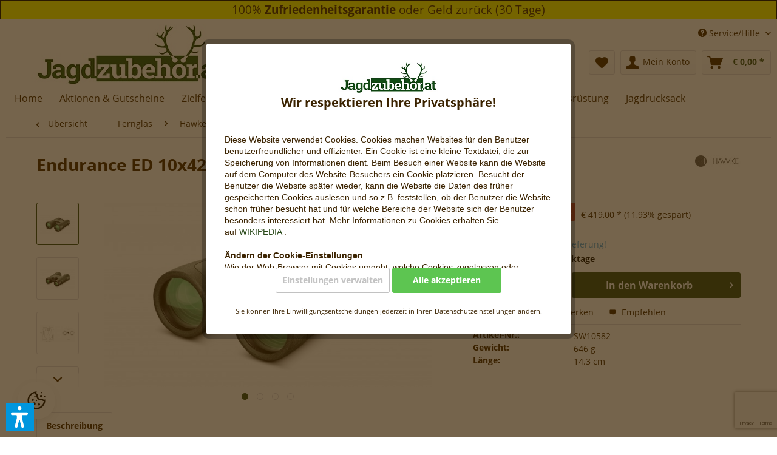

--- FILE ---
content_type: text/html; charset=UTF-8
request_url: https://www.jagdzubehoer.at/endurance-ed-10x42
body_size: 23539
content:
<!DOCTYPE html> <html class="no-js" lang="de" itemscope="itemscope" itemtype="https://schema.org/WebPage"> <head> <meta charset="utf-8"> <script>
var googleTag = function(w,d,s,l,i){w[l]=w[l]||[];w[l].push({'gtm.start':new Date().getTime(),event:'gtm.js'});var f=d.getElementsByTagName(s)[0],j=d.createElement(s),dl=l!='dataLayer'?'&l='+l:'';j.async=true;j.src='https://www.googletagmanager.com/gtm.js?id='+i+dl+'';f.parentNode.insertBefore(j,f);};
</script> <meta name="author" content="" /> <meta name="robots" content="index,follow" /> <meta name="revisit-after" content="15 days" /> <meta name="keywords" content="" /> <meta name="description" content="Jagdfernglas von Hawke - Endurance ED 10x42 ✘ Für das kleine Budget ✘ 10-fache Vergrößerung ✘ 42mm ❱❱ Jetzt bestellen!" /> <meta property="og:type" content="website" /> <meta property="og:site_name" content="Jagdzubehoer.at" /> <meta property="og:title" content="Jagdzubehoer.at" /> <meta property="og:description" content="Infos zu Jagdzubehoer.at" /> <meta property="og:image" content="https://www.jagdzubehoer.at/media/image/0c/ae/8a/JZA_Desktop_Test_3_4.png" /> <meta name="twitter:card" content="website" /> <meta name="twitter:site" content="Jagdzubehoer.at" /> <meta name="twitter:title" content="Jagdzubehoer.at" /> <meta name="twitter:description" content="Infos zu Jagdzubehoer.at" /> <meta name="twitter:image" content="https://www.jagdzubehoer.at/media/image/0c/ae/8a/JZA_Desktop_Test_3_4.png" /> <meta itemprop="copyrightHolder" content="Jagdzubehoer.at" /> <meta itemprop="copyrightYear" content="2014" /> <meta itemprop="isFamilyFriendly" content="False" /> <meta itemprop="image" content="https://www.jagdzubehoer.at/media/image/0c/ae/8a/JZA_Desktop_Test_3_4.png" /> <meta name="viewport" content="width=device-width, initial-scale=1.0"> <meta name="mobile-web-app-capable" content="yes"> <meta name="apple-mobile-web-app-title" content="Jagdzubehoer.at"> <meta name="apple-mobile-web-app-capable" content="yes"> <meta name="apple-mobile-web-app-status-bar-style" content="default"> <link rel="apple-touch-icon-precomposed" href="https://www.jagdzubehoer.at/media/image/ec/61/ab/apple-icon-180x180E6feb3uF23oRz.png"> <link rel="shortcut icon" href="https://www.jagdzubehoer.at/media/unknown/fd/2e/a1/faviconDznvbq2EnXKiW.ico"> <meta name="msapplication-navbutton-color" content="#2b4b1b" /> <meta name="application-name" content="Jagdzubehoer.at" /> <meta name="msapplication-starturl" content="https://www.jagdzubehoer.at/" /> <meta name="msapplication-window" content="width=1024;height=768" /> <meta name="msapplication-TileImage" content="https://www.jagdzubehoer.at/media/image/95/37/3b/ms-icon-150x150SfvGfLcVUarCN.png"> <meta name="msapplication-TileColor" content="#2b4b1b"> <meta name="theme-color" content="#2b4b1b" /> <title itemprop="name">Endurance Ferngläser | Hawke Fernglas | Fernglas | Jagdzubehoer.at</title> <link href="/web/cache/1766087842_7e3cf7702b04fd014ffa12671e9f916c.css" media="all" rel="stylesheet" type="text/css" /> <link rel="preload" href="/themes/Frontend/Responsive/frontend/_public/vendors/fonts/open-sans-fontface/Regular/OpenSans-Regular.woff2?201909250854" as="font" type="font/woff2" crossorigin> <link rel="preload" href="/themes/Frontend/Responsive/frontend/_public/vendors/fonts/open-sans-fontface/Bold/OpenSans-Bold.woff2?201909250854" as="font" type="font/woff2" crossorigin> <link rel="preload" href="/themes/Frontend/Responsive/frontend/_public/src/fonts/shopware.woff2?" as="font" type="font/woff2" crossorigin> <link rel="preload" href="/themes/Frontend/Responsive/frontend/_public/vendors/fonts/open-sans-fontface/Regular/OpenSans-Regular.woff2?201909250854" as="font" type="font/woff2" crossorigin> <link rel="preload" href="/themes/Frontend/Responsive/frontend/_public/vendors/fonts/open-sans-fontface/Bold/OpenSans-Bold.woff2?201909250854" as="font" type="font/woff2" crossorigin> <link rel="preload" href="/themes/Frontend/Responsive/frontend/_public/src/fonts/shopware.woff2?" as="font" type="font/woff2" crossorigin> <link type="text/css" rel="stylesheet" media="print" href="/themes/Frontend/Krisenvorsorge/frontend/_public/src/css/print.css" /> <link type="text/css" rel="stylesheet" media="print" href="/themes/Frontend/Krisenvorsorge/frontend/_public/src/css/print.css" /> <script>var bilobaGtagjsConfig = window.bilobaGtagjsConfig = {"debug_mode_enabled":false,"respect_dnt":false,"enabled":false,"currentConsentManager":"shopwareCookieConsentManager","dataAttributeForCustomConsentManagers":null,"currency":"EUR","ga_id":"G-MNPRP0JEGY","gaw_id":"AW-955257081","gaw_conversion_id":"AW-955257081\/1xCOCOv-onAQ-aHAxwM","enable_advanced_conversion_data":true,"ga_optout":true,"ga_anonymizeip":true,"google_business_vertical":"retail","cookie_note_mode":1,"show_cookie_note":true};</script> <script>var dv_accessibility_options = {"language":"de","standardToolPosition":6,"filters":{"height":"","displayBlock":".cart--amount,.cart--display,.cart--quantity","lineHeight":".account--display,.filter-panel--title,.navigation--signin-btn,.cart--amount,.cookie-permission--decline-button,.cookie-permission--configure-button,.cart--display","wrapInput":".main-search--form"},"enabledModules":{"keyboardNav":"1","contrast":"1","highlightLinks":"1","biggerText":"1","textSpacing":"1","legibleFonts":"1","bigCursor":"1","readingGuide":"1","tooltips":"1","pauseAnimations":"1"},"enableResetButton":"1","enablePageStructureButton":"1","enablePositionButton":"1","moduleKeyboardNav":{"frameColor":"#ff0000"},"moduleContrast":{"useInverseColors":"1","useDarkContrast":"1","useLightContrast":"1","useDesaturate":"1"},"moduleHighlightLinks":{"color":"#ffff00","background":"#00d1113a","highlightColor":"#000000"},"moduleLegibleFonts":["dvaccess-legible-fonts","dvaccess-legible-fonts-1"],"moduleBigCursor":{"imageURL":"[data-uri]"},"moduleReadingGuide":{"color":"#ff0000","background":"#000000","readingGuideColor":"#ff0000"},"snippets":{"copyright":"powered by <a href=https://designverign.de target=_blank rel=noopener title=designverign>designverign</a>","app.toggle.label":"Accessibility Tool ausklappen","menu.title":"Barrierefrei Hilfswerkzeuge","menu.button.move":"Icon verschieben","menu.button.page-structure":"Seiten-Struktur","menu.button.reset":"Zur\u00fccksetzen","menu.header.headers":"\u00dcberschriften","menu.header.landmarks":"Landmarks","menu.header.links":"Links","menu.position.left-top":"links oben","menu.position.left-center":"links zentriert","menu.position.left-bottom":"links unten","menu.position.right-top":"rechts oben","menu.position.right-center":"rechts mitte","menu.position.right-bottom":"rechts unten","menu.position.center-top":"mitte oben","menu.position.center-bottom":"mitte unten","module.button.bigger-text":"Gr\u00f6\u00dferer Text","module.button.bigger-text.0":"Gr\u00f6\u00dferer Text","module.button.bigger-text.1":"Gr\u00f6\u00dferer Text","module.button.bigger-text.2":"Gr\u00f6\u00dferer Text","module.button.bigger-text.3":"Gr\u00f6\u00dferer Text","module.button.cursor":"Mauszeiger","module.button.cursor.0":"Gro\u00dfer Mauszeiger","module.button.contrast":"Kontrast +","module.button.contrast.0":"Invertierte Farben","module.button.contrast.1":"Dunkler Kontrast","module.button.contrast.2":"Heller Kontrast","module.button.contrast.3":"Schwarz-Wei\u00df","module.button.highlight-links":"Links hervorheben","module.button.keyboard-nav":"Navigation per Tab-Taste","module.button.legible-fonts":"Schriftart","module.button.legible-fonts.0":"Lesbare Schriftart","module.button.legible-fonts.1":"Legasthenie freundlich","module.button.pause-animations":"Animationen pausieren","module.button.pause-animations.0":"Animationen abspielen","module.button.reading-guide":"Lese-F\u00fchrung","module.button.reading-guide.0":"Lese-F\u00fchrung","module.button.reading-guide.1":"Lese-F\u00fchrung","module.button.reading-guide.modal-title":"Hinweis","module.button.reading-guide.modal-text":"Tippen Sie kurz auf dem Bildschirm um die Lesef\u00fchrung auszurichten.","module.button.reading-guide.modal-button-text":"Verstanden","module.button.text-spacing":"Zeichen-Abstand","module.button.text-spacing.0":"Kleiner Abstand","module.button.text-spacing.1":"Moderater Abstand","module.button.text-spacing.2":"Gro\u00dfer Abstand","module.button.tooltips":"Zus\u00e4tzliche Beschreibung"}};</script> <link href="/custom/plugins/VerignDvAccessibility/Resources/public/css/dvaccess.min.css" media="all" rel="stylesheet" type="text/css" /> <link href="/custom/plugins/VerignDvAccessibility/Resources/public/css/shopwareaccess.css" media="all" rel="stylesheet" type="text/css" /> </head> <body class="is--ctl-detail is--act-index" > <div data-paypalUnifiedMetaDataContainer="true" data-paypalUnifiedRestoreOrderNumberUrl="https://www.jagdzubehoer.at/widgets/PaypalUnifiedOrderNumber/restoreOrderNumber" class="is--hidden"> </div> <div data-live-shopping-listing="true" data-liveShoppingListingUpdateUrl="/widgets/LiveShopping/getLiveShoppingListingData" data-currencyFormat="&euro;&nbsp;0,00" > <input type="hidden" name="sBitGlobalCurrency" value="EUR"/> <input type="hidden" name="sGoogleBussinessVertical" value="retail"/> <div class="page-wrap"> <div style="width: 100%; background-color: #FFFF00; border-width: 1px; border-color: #000000; border-style: solid; padding: 2px 5px; text-align:center;margin-bottom:6px;; "> <div style="font-size:135%">100% <b>Zufriedenheitsgarantie </b>oder Geld zurück (30 Tage)</div> </div> <noscript class="noscript-main"> <div class="alert is--warning"> <div class="alert--icon"> <i class="icon--element icon--warning"></i> </div> <div class="alert--content"> Um Jagdzubehoer.at in vollem Umfang nutzen zu k&ouml;nnen, empfehlen wir Ihnen Javascript in Ihrem Browser zu aktiveren. </div> </div> </noscript> <header class="header-main"> <div class="top-bar"> <div class="container block-group"> <nav class="top-bar--navigation block" role="menubar">   <div class="navigation--entry entry--compare is--hidden" role="menuitem" aria-haspopup="true" data-drop-down-menu="true">   </div> <div class="navigation--entry entry--service has--drop-down" role="menuitem" aria-haspopup="true" data-drop-down-menu="true"> <i class="icon--service"></i> Service/Hilfe <ul class="service--list is--rounded" role="menu"> <li class="service--entry" role="menuitem"> <a class="service--link" href="https://www.jagdzubehoer.at/kontaktformular" title="Kontakt" > Kontakt </a> </li> <li class="service--entry" role="menuitem"> <a class="service--link" href="https://www.jagdzubehoer.at/versand-und-zahlung-jagdzubehoer.at" title="Versand und Zahlung" > Versand und Zahlung </a> </li> <li class="service--entry" role="menuitem"> <a class="service--link" href="https://www.jagdzubehoer.at/widerrufsrecht" title="Widerrufsrecht" > Widerrufsrecht </a> </li> <li class="service--entry" role="menuitem"> <a class="service--link" href="https://www.jagdzubehoer.at/datenschutz" title="Datenschutz" > Datenschutz </a> </li> <li class="service--entry" role="menuitem"> <a class="service--link" href="https://www.jagdzubehoer.at/agb" title="AGB" > AGB </a> </li> <li class="service--entry" role="menuitem"> <a class="service--link" href="https://www.jagdzubehoer.at/impressum" title="Impressum" > Impressum </a> </li> </ul> </div> </nav> </div> </div> <div class="container header--navigation"> <div class="logo-main block-group" role="banner"> <div class="logo--shop block"> <a class="logo--link" href="https://www.jagdzubehoer.at/" title="Jagdzubehoer.at - zur Startseite wechseln"> <picture> <source srcset="https://www.jagdzubehoer.at/media/image/0c/ae/8a/JZA_Desktop_Test_3_4.png" media="(min-width: 78.75em)"> <source srcset="https://www.jagdzubehoer.at/media/image/b7/4b/d2/JZA_Tablet_LS_Test_1.png" media="(min-width: 64em)"> <source srcset="https://www.jagdzubehoer.at/media/image/3a/77/a8/JZA_Tablet_Test_1.png" media="(min-width: 48em)"> <img srcset="https://www.jagdzubehoer.at/media/image/9a/88/ea/Jagdzubehoer_Weblogo_2019_02_Mobile.png" alt="Jagdzubehoer.at - zur Startseite wechseln" /> </picture> </a> </div> </div> <nav class="shop--navigation block-group"> <ul class="navigation--list block-group" role="menubar"> <li class="navigation--entry entry--menu-left" role="menuitem"> <a class="entry--link entry--trigger btn is--icon-left" href="#offcanvas--left" data-offcanvas="true" data-offCanvasSelector=".sidebar-main" aria-label="Menü"> <i class="icon--menu"></i> Menü </a> </li> <li class="navigation--entry entry--search" role="menuitem" data-search="true" aria-haspopup="true" data-minLength="3"> <a class="btn entry--link entry--trigger" href="#show-hide--search" title="Suche anzeigen / schließen" aria-label="Suche anzeigen / schließen"> <i class="icon--search"></i> <span class="search--display">Suchen</span> </a> <form action="/search" method="get" class="main-search--form"> <input type="search" name="sSearch" aria-label="Suchbegriff..." class="main-search--field" autocomplete="off" autocapitalize="off" placeholder="Suchbegriff..." maxlength="30" /> <button type="submit" class="main-search--button" aria-label="Suchen"> <i class="icon--search"></i> <span class="main-search--text">Suchen</span> </button> <div class="form--ajax-loader">&nbsp;</div> </form> <div class="main-search--results"></div> </li>  <li class="navigation--entry entry--notepad" role="menuitem"> <a href="https://www.jagdzubehoer.at/note" title="Merkzettel" aria-label="Merkzettel" class="btn"> <i class="icon--heart"></i> </a> </li> <li class="navigation--entry entry--account" role="menuitem" data-offcanvas="true" data-offCanvasSelector=".account--dropdown-navigation"> <a href="https://www.jagdzubehoer.at/account" title="Mein Konto" aria-label="Mein Konto" class="btn is--icon-left entry--link account--link"> <i class="icon--account"></i> <span class="account--display"> Mein Konto </span> </a> </li> <li class="navigation--entry entry--cart" role="menuitem"> <a class="btn is--icon-left cart--link" href="https://www.jagdzubehoer.at/checkout/cart" title="Warenkorb" aria-label="Warenkorb"> <span class="cart--display"> Warenkorb </span> <span class="badge is--primary is--minimal cart--quantity is--hidden">0</span> <i class="icon--basket"></i> <span class="cart--amount"> &euro;&nbsp;0,00 * </span> </a> <div class="ajax-loader">&nbsp;</div> </li>  </ul> </nav> <div class="container--ajax-cart" data-collapse-cart="true" data-displayMode="offcanvas"></div> </div> </header> <nav class="navigation-main"> <div class="container" data-menu-scroller="true" data-listSelector=".navigation--list.container" data-viewPortSelector=".navigation--list-wrapper"> <div class="navigation--list-wrapper"> <ul class="navigation--list container" role="menubar" itemscope="itemscope" itemtype="https://schema.org/SiteNavigationElement"> <li class="navigation--entry is--home" role="menuitem"><a class="navigation--link is--first" href="https://www.jagdzubehoer.at/" title="Home" aria-label="Home" itemprop="url"><span itemprop="name">Home</span></a></li><li class="navigation--entry" role="menuitem"><a class="navigation--link" href="https://www.jagdzubehoer.at/aktionen-gutscheine/" title="Aktionen & Gutscheine" aria-label="Aktionen & Gutscheine" itemprop="url"><span itemprop="name">Aktionen & Gutscheine</span></a></li><li class="navigation--entry" role="menuitem"><a class="navigation--link" href="https://www.jagdzubehoer.at/zielfernrohr/" title="Zielfernrohr" aria-label="Zielfernrohr" itemprop="url"><span itemprop="name">Zielfernrohr</span></a></li><li class="navigation--entry is--active" role="menuitem"><a class="navigation--link is--active" href="https://www.jagdzubehoer.at/fernglas/" title="Fernglas" aria-label="Fernglas" itemprop="url"><span itemprop="name">Fernglas</span></a></li><li class="navigation--entry" role="menuitem"><a class="navigation--link" href="https://www.jagdzubehoer.at/spektiv/" title="Spektiv" aria-label="Spektiv" itemprop="url"><span itemprop="name">Spektiv</span></a></li><li class="navigation--entry" role="menuitem"><a class="navigation--link" href="https://www.jagdzubehoer.at/waermebildgeraete/" title="Wärmebild" aria-label="Wärmebild" itemprop="url"><span itemprop="name">Wärmebild</span></a></li><li class="navigation--entry" role="menuitem"><a class="navigation--link" href="https://www.jagdzubehoer.at/entfernungsmesser/" title="Entfernungsmesser" aria-label="Entfernungsmesser" itemprop="url"><span itemprop="name">Entfernungsmesser</span></a></li><li class="navigation--entry" role="menuitem"><a class="navigation--link" href="https://www.jagdzubehoer.at/jagdausruestung/" title="Jagdausrüstung" aria-label="Jagdausrüstung" itemprop="url"><span itemprop="name">Jagdausrüstung</span></a></li><li class="navigation--entry" role="menuitem"><a class="navigation--link" href="https://www.jagdzubehoer.at/jagdrucksack/" title="Jagdrucksack" aria-label="Jagdrucksack" itemprop="url"><span itemprop="name">Jagdrucksack</span></a></li> </ul> </div> <div class="advanced-menu" data-advanced-menu="true" data-hoverDelay="250"> <div class="menu--container"> <div class="button-container"> <a href="https://www.jagdzubehoer.at/aktionen-gutscheine/" class="button--category" aria-label="Zur Kategorie Aktionen &amp; Gutscheine" title="Zur Kategorie Aktionen &amp; Gutscheine"> <i class="icon--arrow-right"></i> Zur Kategorie Aktionen & Gutscheine </a> <span class="button--close"> <i class="icon--cross"></i> </span> </div> <div class="content--wrapper has--teaser"> <div class="menu--teaser" style="width: 100%;"> <div class="teaser--headline">Unsere aktuellen Aktionen zu TOP Preisen!</div> <div class="teaser--text"> Sichern Sie sich unsere Angebote , welche wir monatlich für Sie neu erstellen. Diese sind nur begrenzt gültig - und nur so lange der Vorrat reicht . Sparen Sie so bis zu -35% ! Zudem bieten wir ab sofort print@home Gutscheine an, welche... <a class="teaser--text-link" href="https://www.jagdzubehoer.at/aktionen-gutscheine/" aria-label="mehr erfahren" title="mehr erfahren"> mehr erfahren </a> </div> </div> </div> </div> <div class="menu--container"> <div class="button-container"> <a href="https://www.jagdzubehoer.at/zielfernrohr/" class="button--category" aria-label="Zur Kategorie Zielfernrohr" title="Zur Kategorie Zielfernrohr"> <i class="icon--arrow-right"></i> Zur Kategorie Zielfernrohr </a> <span class="button--close"> <i class="icon--cross"></i> </span> </div> <div class="content--wrapper has--content has--teaser"> <ul class="menu--list menu--level-0 columns--2" style="width: 50%;"> <li class="menu--list-item item--level-0" style="width: 100%"> <a href="https://www.jagdzubehoer.at/zielfernrohr/hawke-zielfernrohr/" class="menu--list-item-link" aria-label="Hawke Zielfernrohr" title="Hawke Zielfernrohr">Hawke Zielfernrohr</a> </li> <li class="menu--list-item item--level-0" style="width: 100%"> <a href="https://www.jagdzubehoer.at/zielfernrohr/schmidt-bender-zielfernrohr/" class="menu--list-item-link" aria-label="Schmidt &amp; Bender Zielfernrohr" title="Schmidt &amp; Bender Zielfernrohr">Schmidt & Bender Zielfernrohr</a> </li> <li class="menu--list-item item--level-0" style="width: 100%"> <a href="https://www.jagdzubehoer.at/zielfernrohr/leica-zielfernrohr/" class="menu--list-item-link" aria-label="Leica Zielfernrohr" title="Leica Zielfernrohr">Leica Zielfernrohr</a> </li> <li class="menu--list-item item--level-0" style="width: 100%"> <a href="https://www.jagdzubehoer.at/zielfernrohr/montagen-und-zubehoer/" class="menu--list-item-link" aria-label="Montagen und Zubehör" title="Montagen und Zubehör">Montagen und Zubehör</a> </li> <li class="menu--list-item item--level-0" style="width: 100%"> <a href="https://www.jagdzubehoer.at/zielfernrohr/nachtsichtzielfernrohre/" class="menu--list-item-link" aria-label="Nachtsichtzielfernrohre" title="Nachtsichtzielfernrohre">Nachtsichtzielfernrohre</a> </li> </ul> <div class="menu--delimiter" style="right: 50%;"></div> <div class="menu--teaser" style="width: 50%;"> <a href="https://www.jagdzubehoer.at/zielfernrohr/" aria-label="Zur Kategorie Zielfernrohr" title="Zur Kategorie Zielfernrohr" class="teaser--image" style="background-image: url(https://www.jagdzubehoer.at/media/image/f9/43/22/Leuchtpunkt_Endurance.jpg);"></a> </div> </div> </div> <div class="menu--container"> <div class="button-container"> <a href="https://www.jagdzubehoer.at/fernglas/" class="button--category" aria-label="Zur Kategorie Fernglas" title="Zur Kategorie Fernglas"> <i class="icon--arrow-right"></i> Zur Kategorie Fernglas </a> <span class="button--close"> <i class="icon--cross"></i> </span> </div> <div class="content--wrapper has--content has--teaser"> <ul class="menu--list menu--level-0 columns--2" style="width: 50%;"> <li class="menu--list-item item--level-0" style="width: 100%"> <a href="https://www.jagdzubehoer.at/fernglas/leica-ddoptics-fernglas/" class="menu--list-item-link" aria-label="Leica &amp; DDoptics Fernglas" title="Leica &amp; DDoptics Fernglas">Leica & DDoptics Fernglas</a> </li> <li class="menu--list-item item--level-0" style="width: 100%"> <a href="https://www.jagdzubehoer.at/fernglas/minox-fernglas/" class="menu--list-item-link" aria-label="Minox Fernglas" title="Minox Fernglas">Minox Fernglas</a> </li> <li class="menu--list-item item--level-0" style="width: 100%"> <a href="https://www.jagdzubehoer.at/fernglas/hawke-fernglas/" class="menu--list-item-link" aria-label="Hawke Fernglas" title="Hawke Fernglas">Hawke Fernglas</a> </li> <li class="menu--list-item item--level-0" style="width: 100%"> <a href="https://www.jagdzubehoer.at/fernglas/fernglas-mit-entfernungsmesser/" class="menu--list-item-link" aria-label="Fernglas mit Entfernungsmesser" title="Fernglas mit Entfernungsmesser">Fernglas mit Entfernungsmesser</a> </li> </ul> <div class="menu--delimiter" style="right: 50%;"></div> <div class="menu--teaser" style="width: 50%;"> <a href="https://www.jagdzubehoer.at/fernglas/" aria-label="Zur Kategorie Fernglas" title="Zur Kategorie Fernglas" class="teaser--image" style="background-image: url(https://www.jagdzubehoer.at/media/image/b3/7e/81/binocular-frontier.jpg);"></a> </div> </div> </div> <div class="menu--container"> <div class="button-container"> <a href="https://www.jagdzubehoer.at/spektiv/" class="button--category" aria-label="Zur Kategorie Spektiv" title="Zur Kategorie Spektiv"> <i class="icon--arrow-right"></i> Zur Kategorie Spektiv </a> <span class="button--close"> <i class="icon--cross"></i> </span> </div> <div class="content--wrapper has--content has--teaser"> <ul class="menu--list menu--level-0 columns--2" style="width: 50%;"> <li class="menu--list-item item--level-0" style="width: 100%"> <a href="https://www.jagdzubehoer.at/spektiv/hawke-spektiv/" class="menu--list-item-link" aria-label="Hawke Spektiv" title="Hawke Spektiv">Hawke Spektiv</a> </li> <li class="menu--list-item item--level-0" style="width: 100%"> <a href="https://www.jagdzubehoer.at/spektiv/weitere-spektive/" class="menu--list-item-link" aria-label="Weitere Spektive" title="Weitere Spektive">Weitere Spektive</a> </li> </ul> <div class="menu--delimiter" style="right: 50%;"></div> <div class="menu--teaser" style="width: 50%;"> <a href="https://www.jagdzubehoer.at/spektiv/" aria-label="Zur Kategorie Spektiv" title="Zur Kategorie Spektiv" class="teaser--image" style="background-image: url(https://www.jagdzubehoer.at/media/image/74/92/b8/spektiveMI9itbAqN8qHX.jpg);"></a> </div> </div> </div> <div class="menu--container"> <div class="button-container"> <a href="https://www.jagdzubehoer.at/waermebildgeraete/" class="button--category" aria-label="Zur Kategorie Wärmebild" title="Zur Kategorie Wärmebild"> <i class="icon--arrow-right"></i> Zur Kategorie Wärmebild </a> <span class="button--close"> <i class="icon--cross"></i> </span> </div> <div class="content--wrapper has--content has--teaser"> <ul class="menu--list menu--level-0 columns--2" style="width: 50%;"> <li class="menu--list-item item--level-0" style="width: 100%"> <a href="https://www.jagdzubehoer.at/waermebild-vorsatzgeraete/" class="menu--list-item-link" aria-label="Wärmebild - Vorsatzgeräte" title="Wärmebild - Vorsatzgeräte">Wärmebild - Vorsatzgeräte</a> </li> <li class="menu--list-item item--level-0" style="width: 100%"> <a href="https://www.jagdzubehoer.at/waermebild-zielfernrohre/" class="menu--list-item-link" aria-label="Wärmebild - Zielfernrohre" title="Wärmebild - Zielfernrohre">Wärmebild - Zielfernrohre</a> </li> <li class="menu--list-item item--level-0" style="width: 100%"> <a href="https://www.jagdzubehoer.at/waermebild-handgeraete/" class="menu--list-item-link" aria-label="Wärmebild - Handgeräte" title="Wärmebild - Handgeräte">Wärmebild - Handgeräte</a> </li> </ul> <div class="menu--delimiter" style="right: 50%;"></div> <div class="menu--teaser" style="width: 50%;"> <div class="teaser--headline">Wärmebildgeräte – klare Sicht bei Tag und Nacht.</div> <div class="teaser--text"> Mit modernen Wärmebildgeräten behalten Sie auch bei völliger Dunkelheit, Nebel oder dichtem Bewuchs den Überblick. Im Gegensatz zu klassischen Nachtsichtgeräten benötigen sie kein Restlicht, sondern machen Tiere und Objekte anhand ihrer... <a class="teaser--text-link" href="https://www.jagdzubehoer.at/waermebildgeraete/" aria-label="mehr erfahren" title="mehr erfahren"> mehr erfahren </a> </div> </div> </div> </div> <div class="menu--container"> <div class="button-container"> <a href="https://www.jagdzubehoer.at/entfernungsmesser/" class="button--category" aria-label="Zur Kategorie Entfernungsmesser" title="Zur Kategorie Entfernungsmesser"> <i class="icon--arrow-right"></i> Zur Kategorie Entfernungsmesser </a> <span class="button--close"> <i class="icon--cross"></i> </span> </div> <div class="content--wrapper has--teaser"> <div class="menu--teaser" style="width: 100%;"> <div class="teaser--headline">Entfernungsmesser für die Jagd</div> <div class="teaser--text"> Hochwertige Entfernungsmesser für die Jagd Entfernungsmesser ermöglichen ein präzises Bestimmen der Schussentfernung. Die meisten Laser-Entfernungsmesser arbeiten nach dem Laufzeitverfahren. Dabei wird ein Laserstrahl auf das Ziel gerichtet... <a class="teaser--text-link" href="https://www.jagdzubehoer.at/entfernungsmesser/" aria-label="mehr erfahren" title="mehr erfahren"> mehr erfahren </a> </div> </div> </div> </div> <div class="menu--container"> <div class="button-container"> <a href="https://www.jagdzubehoer.at/jagdausruestung/" class="button--category" aria-label="Zur Kategorie Jagdausrüstung" title="Zur Kategorie Jagdausrüstung"> <i class="icon--arrow-right"></i> Zur Kategorie Jagdausrüstung </a> <span class="button--close"> <i class="icon--cross"></i> </span> </div> <div class="content--wrapper has--content has--teaser"> <ul class="menu--list menu--level-0 columns--2" style="width: 50%;"> <li class="menu--list-item item--level-0" style="width: 100%"> <a href="https://www.jagdzubehoer.at/jagdmesser-jagdwerkzeug/" class="menu--list-item-link" aria-label="Jagdmesser &amp; Jagdwerkzeug" title="Jagdmesser &amp; Jagdwerkzeug">Jagdmesser & Jagdwerkzeug</a> </li> <li class="menu--list-item item--level-0" style="width: 100%"> <a href="https://www.jagdzubehoer.at/revierbedarf/" class="menu--list-item-link" aria-label="Revierbedarf" title="Revierbedarf">Revierbedarf</a> </li> <li class="menu--list-item item--level-0" style="width: 100%"> <a href="https://www.jagdzubehoer.at/zielstock-schiessauflage/" class="menu--list-item-link" aria-label="Zielstock und Schiessauflage" title="Zielstock und Schiessauflage">Zielstock und Schiessauflage</a> </li> <li class="menu--list-item item--level-0" style="width: 100%"> <a href="https://www.jagdzubehoer.at/jagdlampen/" class="menu--list-item-link" aria-label="Jagdlampen" title="Jagdlampen">Jagdlampen</a> </li> <li class="menu--list-item item--level-0" style="width: 100%"> <a href="https://www.jagdzubehoer.at/waffenpflege-jagdwaffen/" class="menu--list-item-link" aria-label="Waffenpflege" title="Waffenpflege">Waffenpflege</a> </li> <li class="menu--list-item item--level-0" style="width: 100%"> <a href="https://www.jagdzubehoer.at/jagdausruestung/wildkamera/" class="menu--list-item-link" aria-label="Wildkamera" title="Wildkamera">Wildkamera</a> </li> <li class="menu--list-item item--level-0" style="width: 100%"> <a href="https://www.jagdzubehoer.at/gutscheine/" class="menu--list-item-link" aria-label="Gutscheine" title="Gutscheine">Gutscheine</a> </li> <li class="menu--list-item item--level-0" style="width: 100%"> <a href="https://www.jagdzubehoer.at/jagdausruestung/jaeger-pakete/" class="menu--list-item-link" aria-label="Jäger-Pakete" title="Jäger-Pakete">Jäger-Pakete</a> </li> <li class="menu--list-item item--level-0" style="width: 100%"> <a href="https://www.jagdzubehoer.at/jagdarmbrust/" class="menu--list-item-link" aria-label="Jagdarmbrust" title="Jagdarmbrust">Jagdarmbrust</a> </li> </ul> <div class="menu--delimiter" style="right: 50%;"></div> <div class="menu--teaser" style="width: 50%;"> <a href="https://www.jagdzubehoer.at/jagdausruestung/" aria-label="Zur Kategorie Jagdausrüstung" title="Zur Kategorie Jagdausrüstung" class="teaser--image" style="background-image: url(https://www.jagdzubehoer.at/media/image/5e/fb/64/nature-dTJmwuADGHLVUB.jpg);"></a> <div class="teaser--headline">Jagdausrüstung und Revierbedarf | Alles für's Revier</div> <div class="teaser--text"> &nbsp; &nbsp; &nbsp; &nbsp;✘&nbsp; &nbsp;Hohe Qualität für anspruchsvolle Jäger &nbsp; &nbsp; ✘ &nbsp; Individuelle Beratung per Mail / Telefon / Live-Chat &nbsp; &nbsp; ✘ &nbsp; Preiswerte Ausrüstung für Jungjäger... <a class="teaser--text-link" href="https://www.jagdzubehoer.at/jagdausruestung/" aria-label="mehr erfahren" title="mehr erfahren"> mehr erfahren </a> </div> </div> </div> </div> <div class="menu--container"> <div class="button-container"> <a href="https://www.jagdzubehoer.at/jagdrucksack/" class="button--category" aria-label="Zur Kategorie Jagdrucksack" title="Zur Kategorie Jagdrucksack"> <i class="icon--arrow-right"></i> Zur Kategorie Jagdrucksack </a> <span class="button--close"> <i class="icon--cross"></i> </span> </div> <div class="content--wrapper has--content has--teaser"> <ul class="menu--list menu--level-0 columns--2" style="width: 50%;"> <li class="menu--list-item item--level-0" style="width: 100%"> <a href="https://www.jagdzubehoer.at/jagdrucksack/lodenrucksack/" class="menu--list-item-link" aria-label="Lodenrucksack" title="Lodenrucksack">Lodenrucksack</a> </li> <li class="menu--list-item item--level-0" style="width: 100%"> <a href="https://www.jagdzubehoer.at/jagdrucksack/leinenrucksack/" class="menu--list-item-link" aria-label="Leinenrucksack" title="Leinenrucksack">Leinenrucksack</a> </li> <li class="menu--list-item item--level-0" style="width: 100%"> <a href="https://www.jagdzubehoer.at/jagdrucksack/gebirge-wandern/" class="menu--list-item-link" aria-label="Gebirge | Wandern" title="Gebirge | Wandern">Gebirge | Wandern</a> </li> <li class="menu--list-item item--level-0" style="width: 100%"> <a href="https://www.jagdzubehoer.at/jagdrucksack/damen-kinder/" class="menu--list-item-link" aria-label="Damen | Kinder" title="Damen | Kinder">Damen | Kinder</a> </li> </ul> <div class="menu--delimiter" style="right: 50%;"></div> <div class="menu--teaser" style="width: 50%;"> <a href="https://www.jagdzubehoer.at/jagdrucksack/" aria-label="Zur Kategorie Jagdrucksack" title="Zur Kategorie Jagdrucksack" class="teaser--image" style="background-image: url(https://www.jagdzubehoer.at/media/image/62/b8/00/jagd_rucksack_atlas_11.jpg);"></a> <div class="teaser--headline">Jagdrucksack für anspruchsvolle Jäger</div> <div class="teaser--text"> Gut verarbeitete Jagdrucksäcke mit hohem Tragekomfort und viel Platz für Ihre Ausrüstung ✘&nbsp; &nbsp;Hochqualitative&nbsp; Verarbeitung&nbsp; -&nbsp; starke Näte, robustes Material - Rücksäcke für's Leben ✘&nbsp; &nbsp; Mit&nbsp;... <a class="teaser--text-link" href="https://www.jagdzubehoer.at/jagdrucksack/" aria-label="mehr erfahren" title="mehr erfahren"> mehr erfahren </a> </div> </div> </div> </div> </div> </div> </nav> <div class="eightworks-cookie-consent-plus is--hidden" data-cookie-consent-manager="true" data-cookie-permission="true" data-shopId="5" data-urlPrefix="https://www.jagdzubehoer.at/"> <div class="eightworks-cookie-consent-plus-modal js--modal sizing--content"> <div id="cookie-consent" class="content"> <div class="eightworks-cookie-consent-plus-header"> <picture> <source srcset="https://www.jagdzubehoer.at/media/image/0c/ae/8a/JZA_Desktop_Test_3_4.png" media="(min-width: 78.75em)"> <source srcset="https://www.jagdzubehoer.at/media/image/b7/4b/d2/JZA_Tablet_LS_Test_1.png" media="(min-width: 64em)"> <source srcset="https://www.jagdzubehoer.at/media/image/3a/77/a8/JZA_Tablet_Test_1.png" media="(min-width: 48em)"> <img srcset="https://www.jagdzubehoer.at/media/image/9a/88/ea/Jagdzubehoer_Weblogo_2019_02_Mobile.png" alt="Jagdzubehoer.at" /> </picture> <p class="title"> Wir respektieren Ihre Privatsphäre! </p> </div> <div class="eightworks-cookie-consent-plus-body"> <div data-urlPrefix="https://www.jagdzubehoer.at/" data-title="Der Schutz Ihrer Daten ist uns wichtig!" data-shopId="5"> <div class="eightworks-cookie-consent-plus-loader"> <div class="js--loading-indicator"> <i class="icon--default icon--loading-indicator"></i> </div> </div> <div> <div style="text-align: left;"><br></div><div style="text-align: left;"><font face="arial"><span style="font-size: 14px;">Diese Website verwendet Cookies. Cookies machen Websites für den Benutzer be</span></font><span style="font-family: arial; font-size: 14px;">nutzerfreundlicher und effizienter. Ein Cookie ist eine kleine Textdatei, die zur Speicherung von Informationen dient. Beim Besuch einer Website kann die Website auf dem Computer des Website-Besuchers ein Cookie platzieren. Besucht der Benutzer die Website später wieder, kann die Website die Daten des früher gespeicherten Cookies auslesen und so z.B. feststellen, ob der Benutzer die Website schon früher besucht hat und für welche Bereiche der Website sich der Benutzer besonders interessiert hat. Mehr Informationen zu Cookies erhalten Sie auf&nbsp;</span><a href="https://de.wikipedia.org/wiki/Cookie" rel="nofollow noopener" style="font-family: arial; background-color: transparent; font-size: 14px; box-sizing: border-box; text-decoration-line: none;">WIKIPEDIA&nbsp;</a><span style="font-family: arial; font-size: 14px;">.</span></div><p style="box-sizing: border-box; font-size: 14px; line-height: 1.5rem; margin: 0rem 0rem 1.25rem;"></p><div style="text-align: left;"><strong style="box-sizing: border-box;"><font face="arial">Ändern der Cookie-Einstellungen</font></strong></div><div style="text-align: left;"><font face="arial">Wie der Web-Browser mit Cookies umgeht, welche Cookies zugelassen oder abgelehnt werden, kann der Benutzer in den Einstellungen des Web-Browsers festlegen. Wo genau sich diese Einstellungen befinden, hängt vom jeweiligen Web-Browser ab. Detailinformationen dazu können über die Hilfe-Funktion des jeweiligen Web-Browsers aufgerufen werden. Wenn die Nutzung von Cookies eingeschränkt wird, sind unter Umständen nicht mehr alle Funktionen dieser Website vollumfänglich nutzbar.</font></div><p></p><p style="box-sizing: border-box; font-size: 14px; line-height: 1.5rem; margin: 0rem 0rem 1.25rem;"></p><div style="text-align: left;"><strong style="box-sizing: border-box;"><font face="arial">Cookies auf unserer Website</font></strong></div><div style="text-align: left;"><font face="arial">Unsere Website verarbeitet folgende Cookies:</font></div><p></p><ul style="box-sizing: border-box; margin: 0px; padding: 0px 0px 0px 1.25rem; font-size: 14px;"><li style="text-align: left; box-sizing: border-box;"><font face="arial">Unbedingt notwendige Cookies, um grundlegende Funktionen der Website sicherzustellen.</font></li><li style="text-align: left; box-sizing: border-box;"><font face="arial">Funktionale Cookies, um die Leistung der Webseite sicherzustellen.</font></li><li style="text-align: left; box-sizing: border-box;"><font face="arial">Performance-Cookies, um das Benutzererlebnis zu verbessern.</font></li><li style="text-align: left; box-sizing: border-box;"><font style="" face="arial">Werbe-Cookies, um Werbekampagnen zu steuern.</font></li></ul> </div> <br /> <div class="eightworks-cookie-consent-plus-cookie-list-fake"> </div> <div class="cookie-consent--configuration is--hidden"> <p>Wählen Sie nach Ihren individuellen Bedürfnissen Cookies & Services aus:</p> <div class="cookie-consent--configuration-main"> <div class='cookie-consent--group'> <input type="hidden" class="cookie-consent--group-name" value="technical" /> <label class="cookie-consent--group-state cookie-consent--state-input cookie-consent--required"> <input type="checkbox" name="technical-state" class="cookie-consent--group-state-input" disabled="disabled" checked="checked"/> <span class="cookie-consent--state-input-element"></span> </label> <div class='cookie-consent--group-title' data-collapse-panel='true' data-contentSiblingSelector=".cookie-consent--group-container"> <div class="cookie-consent--group-title-label cookie-consent--state-label"> Technisch erforderlich </div> <span class="cookie-consent--group-arrow is-icon--right"> <i class="icon--arrow-right"></i> </span> </div> <div class='cookie-consent--group-container'> <div class='cookie-consent--group-description'> Diese Cookies sind für die Grundfunktionen des Shops notwendig. </div> <div class='cookie-consent--cookies-container'> <div class='cookie-consent--cookie'> <input type="hidden" class="cookie-consent--cookie-name" value="cookieDeclined" /> <label class="cookie-consent--cookie-state cookie-consent--state-input cookie-consent--required"> <input type="checkbox" name="cookieDeclined-state" class="cookie-consent--cookie-state-input" disabled="disabled" checked="checked" /> <span class="cookie-consent--state-input-element"></span> </label> <div class='cookie--label cookie-consent--state-label'> "Alle Cookies ablehnen" Cookie </div> </div> <div class='cookie-consent--cookie'> <input type="hidden" class="cookie-consent--cookie-name" value="allowCookie" /> <label class="cookie-consent--cookie-state cookie-consent--state-input cookie-consent--required"> <input type="checkbox" name="allowCookie-state" class="cookie-consent--cookie-state-input" disabled="disabled" checked="checked" /> <span class="cookie-consent--state-input-element"></span> </label> <div class='cookie--label cookie-consent--state-label'> "Alle Cookies annehmen" Cookie </div> </div> <div class='cookie-consent--cookie'> <input type="hidden" class="cookie-consent--cookie-name" value="shop" /> <label class="cookie-consent--cookie-state cookie-consent--state-input cookie-consent--required"> <input type="checkbox" name="shop-state" class="cookie-consent--cookie-state-input" disabled="disabled" checked="checked" /> <span class="cookie-consent--state-input-element"></span> </label> <div class='cookie--label cookie-consent--state-label'> Ausgewählter Shop </div> </div> <div class='cookie-consent--cookie'> <input type="hidden" class="cookie-consent--cookie-name" value="csrf_token" /> <label class="cookie-consent--cookie-state cookie-consent--state-input cookie-consent--required"> <input type="checkbox" name="csrf_token-state" class="cookie-consent--cookie-state-input" disabled="disabled" checked="checked" /> <span class="cookie-consent--state-input-element"></span> </label> <div class='cookie--label cookie-consent--state-label'> CSRF-Token </div> </div> <div class='cookie-consent--cookie'> <input type="hidden" class="cookie-consent--cookie-name" value="cookiePreferences" /> <label class="cookie-consent--cookie-state cookie-consent--state-input cookie-consent--required"> <input type="checkbox" name="cookiePreferences-state" class="cookie-consent--cookie-state-input" disabled="disabled" checked="checked" /> <span class="cookie-consent--state-input-element"></span> </label> <div class='cookie--label cookie-consent--state-label'> Cookie-Einstellungen </div> </div> <div class='cookie-consent--cookie'> <input type="hidden" class="cookie-consent--cookie-name" value="x-cache-context-hash" /> <label class="cookie-consent--cookie-state cookie-consent--state-input cookie-consent--required"> <input type="checkbox" name="x-cache-context-hash-state" class="cookie-consent--cookie-state-input" disabled="disabled" checked="checked" /> <span class="cookie-consent--state-input-element"></span> </label> <div class='cookie--label cookie-consent--state-label'> Individuelle Preise </div> </div> <div class='cookie-consent--cookie'> <input type="hidden" class="cookie-consent--cookie-name" value="nocache" /> <label class="cookie-consent--cookie-state cookie-consent--state-input cookie-consent--required"> <input type="checkbox" name="nocache-state" class="cookie-consent--cookie-state-input" disabled="disabled" checked="checked" /> <span class="cookie-consent--state-input-element"></span> </label> <div class='cookie--label cookie-consent--state-label'> Kundenspezifisches Caching </div> </div> <div class='cookie-consent--cookie'> <input type="hidden" class="cookie-consent--cookie-name" value="paypal-cookies" /> <label class="cookie-consent--cookie-state cookie-consent--state-input cookie-consent--required"> <input type="checkbox" name="paypal-cookies-state" class="cookie-consent--cookie-state-input" disabled="disabled" checked="checked" /> <span class="cookie-consent--state-input-element"></span> </label> <div class='cookie--label cookie-consent--state-label'> PayPal-Zahlungen </div> </div> <div class='cookie-consent--cookie'> <input type="hidden" class="cookie-consent--cookie-name" value="session" /> <label class="cookie-consent--cookie-state cookie-consent--state-input cookie-consent--required"> <input type="checkbox" name="session-state" class="cookie-consent--cookie-state-input" disabled="disabled" checked="checked" /> <span class="cookie-consent--state-input-element"></span> </label> <div class='cookie--label cookie-consent--state-label'> Session </div> </div> <div class='cookie-consent--cookie'> <input type="hidden" class="cookie-consent--cookie-name" value="dvaccess_settings" /> <label class="cookie-consent--cookie-state cookie-consent--state-input cookie-consent--required"> <input type="checkbox" name="dvaccess_settings-state" class="cookie-consent--cookie-state-input" disabled="disabled" checked="checked" /> <span class="cookie-consent--state-input-element"></span> </label> <div class='cookie--label cookie-consent--state-label'> Speichert Barrierefrei Einstellungen </div> </div> <div class='cookie-consent--cookie'> <input type="hidden" class="cookie-consent--cookie-name" value="currency" /> <label class="cookie-consent--cookie-state cookie-consent--state-input cookie-consent--required"> <input type="checkbox" name="currency-state" class="cookie-consent--cookie-state-input" disabled="disabled" checked="checked" /> <span class="cookie-consent--state-input-element"></span> </label> <div class='cookie--label cookie-consent--state-label'> Währungswechsel </div> </div> </div> </div> </div> <div class='cookie-consent--group'> <input type="hidden" class="cookie-consent--group-name" value="comfort" /> <label class="cookie-consent--group-state cookie-consent--state-input"> <input type="checkbox" name="comfort-state" class="cookie-consent--group-state-input"/> <span class="cookie-consent--state-input-element"></span> </label> <div class='cookie-consent--group-title' data-collapse-panel='true' data-contentSiblingSelector=".cookie-consent--group-container"> <div class="cookie-consent--group-title-label cookie-consent--state-label"> Komfortfunktionen </div> <span class="cookie-consent--group-arrow is-icon--right"> <i class="icon--arrow-right"></i> </span> </div> <div class='cookie-consent--group-container'> <div class='cookie-consent--group-description'> Diese Cookies werden genutzt um das Einkaufserlebnis noch ansprechender zu gestalten, beispielsweise für die Wiedererkennung des Besuchers. </div> <div class='cookie-consent--cookies-container'> <div class='cookie-consent--cookie'> <input type="hidden" class="cookie-consent--cookie-name" value="sUniqueID" /> <label class="cookie-consent--cookie-state cookie-consent--state-input"> <input type="checkbox" name="sUniqueID-state" class="cookie-consent--cookie-state-input" /> <span class="cookie-consent--state-input-element"></span> </label> <div class='cookie--label cookie-consent--state-label'> Merkzettel </div> </div> </div> </div> </div> <div class='cookie-consent--group'> <input type="hidden" class="cookie-consent--group-name" value="statistics" /> <label class="cookie-consent--group-state cookie-consent--state-input"> <input type="checkbox" name="statistics-state" class="cookie-consent--group-state-input"/> <span class="cookie-consent--state-input-element"></span> </label> <div class='cookie-consent--group-title' data-collapse-panel='true' data-contentSiblingSelector=".cookie-consent--group-container"> <div class="cookie-consent--group-title-label cookie-consent--state-label"> Statistik & Tracking </div> <span class="cookie-consent--group-arrow is-icon--right"> <i class="icon--arrow-right"></i> </span> </div> <div class='cookie-consent--group-container'> <div class='cookie-consent--cookies-container'> <div class='cookie-consent--cookie'> <input type="hidden" class="cookie-consent--cookie-name" value="adcell" /> <label class="cookie-consent--cookie-state cookie-consent--state-input"> <input type="checkbox" name="adcell-state" class="cookie-consent--cookie-state-input" /> <span class="cookie-consent--state-input-element"></span> </label> <div class='cookie--label cookie-consent--state-label'> Adcell </div> </div> <div class='cookie-consent--cookie'> <input type="hidden" class="cookie-consent--cookie-name" value="x-ua-device" /> <label class="cookie-consent--cookie-state cookie-consent--state-input"> <input type="checkbox" name="x-ua-device-state" class="cookie-consent--cookie-state-input" /> <span class="cookie-consent--state-input-element"></span> </label> <div class='cookie--label cookie-consent--state-label'> Endgeräteerkennung </div> </div> <div class='cookie-consent--cookie'> <input type="hidden" class="cookie-consent--cookie-name" value="biloba_google_gtagjs" /> <label class="cookie-consent--cookie-state cookie-consent--state-input"> <input type="checkbox" name="biloba_google_gtagjs-state" class="cookie-consent--cookie-state-input" /> <span class="cookie-consent--state-input-element"></span> </label> <div class='cookie--label cookie-consent--state-label'> Google Analytics / AdWords </div> </div> <div class='cookie-consent--cookie'> <input type="hidden" class="cookie-consent--cookie-name" value="wbm_tag_manager" /> <label class="cookie-consent--cookie-state cookie-consent--state-input"> <input type="checkbox" name="wbm_tag_manager-state" class="cookie-consent--cookie-state-input" /> <span class="cookie-consent--state-input-element"></span> </label> <div class='cookie--label cookie-consent--state-label'> Google Tag Manager </div> </div> <div class='cookie-consent--cookie'> <input type="hidden" class="cookie-consent--cookie-name" value="partner" /> <label class="cookie-consent--cookie-state cookie-consent--state-input"> <input type="checkbox" name="partner-state" class="cookie-consent--cookie-state-input" /> <span class="cookie-consent--state-input-element"></span> </label> <div class='cookie--label cookie-consent--state-label'> Partnerprogramm </div> </div> </div> </div> </div> </div> </div> <br /> </div> </div> <div class="eightworks-cookie-consent-plus-footer"> <div class="eightworks-cookie-consent-plus-buttons cookie-permission--button"> <a href="#" onclick="return false;" title="Einstellungen verwalten" class="cookie-permission--configure-button btn is--large is--center eightworks-cookie-consent-plus-button eightworks-cookie-consent-plus-button-mod1"> Einstellungen verwalten </a> <a href="#" onclick="return false;" title="Speichern" class="cookie-consent--save-button btn is--large is--center eightworks-cookie-consent-plus-button eightworks-cookie-consent-plus-button-mod1 is--hidden"> Speichern </a> <a href="#" onclick="location.reload(); return false;" title="Alle akzeptieren" class="cookie-permission--accept-button cookie-consent--close cookie-permission-plus--accept-button btn is--large is--center eightworks-cookie-consent-plus-button eightworks-cookie-consent-plus-button-mod2"> Alle akzeptieren </a> </div> <br /> <div> <small> Sie können Ihre Einwilligungsentscheidungen jederzeit in Ihren Datenschutzeinstellungen ändern. </small> </div> </div> </div> </div> </div> <div class="eightworks-cookie-consent-plus-toggler eightworks-cookie-consent-plus-toggler-animation-fancy eightworks-cookie-consent-plus-toggler-mod4"> <div class="eightworks-cookie-consent-plus-toggler-icon"> <svg xmlns="http://www.w3.org/2000/svg" xmlns:xlink="http://www.w3.org/1999/xlink" style="isolation:isolate" viewBox="0 0 512 512" height="32px"><defs><clipPath id="_clipPath_jhN5H8jhGqrPUC4LTjfAyDnmLvApInYD"><rect width="512" height="512"/></clipPath></defs><g clip-path="url(#_clipPath_jhN5H8jhGqrPUC4LTjfAyDnmLvApInYD)"><g><circle vector-effect="non-scaling-stroke" cx="197.45312499999994" cy="346.96875" r="39.03125" fill="rgb(0,0,0)"/><circle vector-effect="non-scaling-stroke" cx="324.3046874999999" cy="363.33593750000006" r="29.2734375" fill="rgb(0,0,0)"/><circle vector-effect="non-scaling-stroke" cx="255.99999999999994" cy="255.99999999999994" r="19.515625" fill="rgb(0,0,0)"/><circle vector-effect="non-scaling-stroke" cx="216.96874999999991" cy="158.421875" r="19.515625" fill="rgb(0,0,0)"/><circle vector-effect="non-scaling-stroke" cx="377.72656249999994" cy="138.90625" r="29.2734375" fill="rgb(0,0,0)"/><circle vector-effect="non-scaling-stroke" cx="470.671875" cy="158.421875" r="19.515625" fill="rgb(0,0,0)"/><circle vector-effect="non-scaling-stroke" cx="387.48437499999994" cy="50.96884375000002" r="19.515625" fill="rgb(0,0,0)"/><circle vector-effect="non-scaling-stroke" cx="158.42187499999994" cy="241.7265625" r="29.2734375" fill="rgb(0,0,0)"/><path d=" M 218.003 64.552 C 221.869 89.203 236.012 111.056 256.917 124.679 C 256.31 129.397 256.004 134.149 256 138.906 C 256 203.464 308.536 256 373.094 256 C 382.813 256 392.434 254.771 401.782 252.39 C 415.221 264.722 432.161 272.572 450.259 274.852 C 440.735 373.66 357.247 451.156 256 451.156 C 148.391 451.156 60.844 363.609 60.844 256 C 60.844 161.388 128.524 82.291 218.003 64.552 Z M 256 21.813 C 126.67 21.813 21.812 126.67 21.812 256 C 21.812 385.33 126.67 490.188 256 490.188 C 385.33 490.188 490.188 385.33 490.188 256 C 490.188 246.515 489.465 237.206 488.353 228.015 C 475.944 236.459 460.332 238.702 446.047 234.095 C 431.762 229.487 420.403 218.543 415.267 204.44 C 402.712 212.597 388.066 216.949 373.094 216.969 C 329.981 216.969 295.031 182.019 295.031 138.906 C 295.031 124.562 299.169 111.311 305.921 99.758 C 305.531 99.777 305.179 99.875 304.789 99.875 C 277.844 99.875 256 78.031 256 51.086 C 256 40.216 259.669 30.282 265.68 22.183 C 262.46 22.047 259.259 21.813 256 21.813 Z " fill="rgb(0,0,0)"/></g></g></svg> </div> <div class="eightworks-cookie-consent-plus-toggler-text"> Privacy-Einstellungen </div> <a href="#" title="Privacy-Einstellungen" onclick="return false;" class="cookie-permission--configure-button" data-openConsentManager="true"></a> </div> <section class="content-main container block-group"> <nav class="content--breadcrumb block"> <a class="breadcrumb--button breadcrumb--link" href="https://www.jagdzubehoer.at/fernglas/hawke-fernglas/endurance-fernglaeser/" title="Übersicht"> <i class="icon--arrow-left"></i> <span class="breadcrumb--title">Übersicht</span> </a> <ul class="breadcrumb--list" role="menu" itemscope itemtype="https://schema.org/BreadcrumbList"> <li role="menuitem" class="breadcrumb--entry" itemprop="itemListElement" itemscope itemtype="https://schema.org/ListItem"> <a class="breadcrumb--link" href="https://www.jagdzubehoer.at/fernglas/" title="Fernglas" itemprop="item"> <link itemprop="url" href="https://www.jagdzubehoer.at/fernglas/" /> <span class="breadcrumb--title" itemprop="name">Fernglas</span> </a> <meta itemprop="position" content="0" /> </li> <li role="none" class="breadcrumb--separator"> <i class="icon--arrow-right"></i> </li> <li role="menuitem" class="breadcrumb--entry" itemprop="itemListElement" itemscope itemtype="https://schema.org/ListItem"> <a class="breadcrumb--link" href="https://www.jagdzubehoer.at/fernglas/hawke-fernglas/" title="Hawke Fernglas" itemprop="item"> <link itemprop="url" href="https://www.jagdzubehoer.at/fernglas/hawke-fernglas/" /> <span class="breadcrumb--title" itemprop="name">Hawke Fernglas</span> </a> <meta itemprop="position" content="1" /> </li> <li role="none" class="breadcrumb--separator"> <i class="icon--arrow-right"></i> </li> <li role="menuitem" class="breadcrumb--entry is--active" itemprop="itemListElement" itemscope itemtype="https://schema.org/ListItem"> <a class="breadcrumb--link" href="https://www.jagdzubehoer.at/fernglas/hawke-fernglas/endurance-fernglaeser/" title="Endurance Ferngläser" itemprop="item"> <link itemprop="url" href="https://www.jagdzubehoer.at/fernglas/hawke-fernglas/endurance-fernglaeser/" /> <span class="breadcrumb--title" itemprop="name">Endurance Ferngläser</span> </a> <meta itemprop="position" content="2" /> </li> </ul> </nav> <nav class="product--navigation"> <a href="#" class="navigation--link link--prev"> <div class="link--prev-button"> <span class="link--prev-inner">Zurück</span> </div> <div class="image--wrapper"> <div class="image--container"></div> </div> </a> <a href="#" class="navigation--link link--next"> <div class="link--next-button"> <span class="link--next-inner">Vor</span> </div> <div class="image--wrapper"> <div class="image--container"></div> </div> </a> </nav> <div class="content-main--inner"> <aside class="sidebar-main off-canvas"> <div class="navigation--smartphone"> <ul class="navigation--list "> <li class="navigation--entry entry--close-off-canvas"> <a href="#close-categories-menu" title="Menü schließen" class="navigation--link"> Menü schließen <i class="icon--arrow-right"></i> </a> </li> </ul> <div class="mobile--switches">   </div> </div> <div class="sidebar--categories-wrapper" data-subcategory-nav="true" data-mainCategoryId="95" data-categoryId="115" data-fetchUrl="/widgets/listing/getCategory/categoryId/115"> <div class="categories--headline navigation--headline"> Kategorien </div> <div class="sidebar--categories-navigation"> <ul class="sidebar--navigation categories--navigation navigation--list is--drop-down is--level0 is--rounded" role="menu"> <li class="navigation--entry" role="menuitem"> <a class="navigation--link" href="https://www.jagdzubehoer.at/aktionen-gutscheine/" data-categoryId="268" data-fetchUrl="/widgets/listing/getCategory/categoryId/268" title="Aktionen &amp; Gutscheine" > Aktionen & Gutscheine </a> </li> <li class="navigation--entry has--sub-children" role="menuitem"> <a class="navigation--link link--go-forward" href="https://www.jagdzubehoer.at/zielfernrohr/" data-categoryId="151" data-fetchUrl="/widgets/listing/getCategory/categoryId/151" title="Zielfernrohr" > Zielfernrohr <span class="is--icon-right"> <i class="icon--arrow-right"></i> </span> </a> </li> <li class="navigation--entry is--active has--sub-categories has--sub-children" role="menuitem"> <a class="navigation--link is--active has--sub-categories link--go-forward" href="https://www.jagdzubehoer.at/fernglas/" data-categoryId="164" data-fetchUrl="/widgets/listing/getCategory/categoryId/164" title="Fernglas" > Fernglas <span class="is--icon-right"> <i class="icon--arrow-right"></i> </span> </a> <ul class="sidebar--navigation categories--navigation navigation--list is--level1 is--rounded" role="menu"> <li class="navigation--entry" role="menuitem"> <a class="navigation--link" href="https://www.jagdzubehoer.at/fernglas/leica-ddoptics-fernglas/" data-categoryId="171" data-fetchUrl="/widgets/listing/getCategory/categoryId/171" title="Leica &amp; DDoptics Fernglas" > Leica & DDoptics Fernglas </a> </li> <li class="navigation--entry" role="menuitem"> <a class="navigation--link" href="https://www.jagdzubehoer.at/fernglas/minox-fernglas/" data-categoryId="170" data-fetchUrl="/widgets/listing/getCategory/categoryId/170" title="Minox Fernglas" > Minox Fernglas </a> </li> <li class="navigation--entry is--active has--sub-categories has--sub-children" role="menuitem"> <a class="navigation--link is--active has--sub-categories link--go-forward" href="https://www.jagdzubehoer.at/fernglas/hawke-fernglas/" data-categoryId="102" data-fetchUrl="/widgets/listing/getCategory/categoryId/102" title="Hawke Fernglas" > Hawke Fernglas <span class="is--icon-right"> <i class="icon--arrow-right"></i> </span> </a> <ul class="sidebar--navigation categories--navigation navigation--list is--level2 navigation--level-high is--rounded" role="menu"> <li class="navigation--entry" role="menuitem"> <a class="navigation--link" href="https://www.jagdzubehoer.at/fernglas/hawke-fernglas/frontier-fernglaeser/" data-categoryId="114" data-fetchUrl="/widgets/listing/getCategory/categoryId/114" title="Frontier Ferngläser" > Frontier Ferngläser </a> </li> <li class="navigation--entry is--active" role="menuitem"> <a class="navigation--link is--active" href="https://www.jagdzubehoer.at/fernglas/hawke-fernglas/endurance-fernglaeser/" data-categoryId="115" data-fetchUrl="/widgets/listing/getCategory/categoryId/115" title="Endurance Ferngläser" > Endurance Ferngläser </a> </li> <li class="navigation--entry" role="menuitem"> <a class="navigation--link" href="https://www.jagdzubehoer.at/fernglas/hawke-fernglas/nature-trek-fernglaeser/" data-categoryId="116" data-fetchUrl="/widgets/listing/getCategory/categoryId/116" title="Nature-Trek Ferngläser" > Nature-Trek Ferngläser </a> </li> <li class="navigation--entry" role="menuitem"> <a class="navigation--link" href="https://www.jagdzubehoer.at/fernglas/hawke-fernglas/vantage-fernglaeser/" data-categoryId="117" data-fetchUrl="/widgets/listing/getCategory/categoryId/117" title="Vantage Ferngläser" > Vantage Ferngläser </a> </li> </ul> </li> <li class="navigation--entry" role="menuitem"> <a class="navigation--link" href="https://www.jagdzubehoer.at/fernglas/fernglas-mit-entfernungsmesser/" data-categoryId="174" data-fetchUrl="/widgets/listing/getCategory/categoryId/174" title="Fernglas mit Entfernungsmesser" > Fernglas mit Entfernungsmesser </a> </li> </ul> </li> <li class="navigation--entry has--sub-children" role="menuitem"> <a class="navigation--link link--go-forward" href="https://www.jagdzubehoer.at/spektiv/" data-categoryId="103" data-fetchUrl="/widgets/listing/getCategory/categoryId/103" title="Spektiv" > Spektiv <span class="is--icon-right"> <i class="icon--arrow-right"></i> </span> </a> </li> <li class="navigation--entry has--sub-children" role="menuitem"> <a class="navigation--link link--go-forward" href="https://www.jagdzubehoer.at/waermebildgeraete/" data-categoryId="278" data-fetchUrl="/widgets/listing/getCategory/categoryId/278" title="Wärmebild" > Wärmebild <span class="is--icon-right"> <i class="icon--arrow-right"></i> </span> </a> </li> <li class="navigation--entry" role="menuitem"> <a class="navigation--link" href="https://www.jagdzubehoer.at/entfernungsmesser/" data-categoryId="124" data-fetchUrl="/widgets/listing/getCategory/categoryId/124" title="Entfernungsmesser" > Entfernungsmesser </a> </li> <li class="navigation--entry has--sub-children" role="menuitem"> <a class="navigation--link link--go-forward" href="https://www.jagdzubehoer.at/jagdausruestung/" data-categoryId="104" data-fetchUrl="/widgets/listing/getCategory/categoryId/104" title="Jagdausrüstung" > Jagdausrüstung <span class="is--icon-right"> <i class="icon--arrow-right"></i> </span> </a> </li> <li class="navigation--entry has--sub-children" role="menuitem"> <a class="navigation--link link--go-forward" href="https://www.jagdzubehoer.at/jagdrucksack/" data-categoryId="125" data-fetchUrl="/widgets/listing/getCategory/categoryId/125" title="Jagdrucksack" > Jagdrucksack <span class="is--icon-right"> <i class="icon--arrow-right"></i> </span> </a> </li> </ul> </div> <div class="shop-sites--container is--rounded"> <div class="shop-sites--headline navigation--headline"> Informationen </div> <ul class="shop-sites--navigation sidebar--navigation navigation--list is--drop-down is--level0" role="menu"> </ul> </div> </div> </aside> <div class="content--wrapper"> <div class="content product--details" itemscope itemtype="https://schema.org/Product" data-product-navigation="/widgets/listing/productNavigation" data-category-id="115" data-main-ordernumber="SW10582" data-ajax-wishlist="true" data-compare-ajax="true" data-ajax-variants-container="true"> <header class="product--header"> <div class="product--info"> <h1 class="product--title" itemprop="name"> Endurance ED 10x42 </h1> <meta itemprop="image" content="https://www.jagdzubehoer.at/media/image/10/81/97/Hawke_Endurance_ED_42mm_Green-Okular.jpg"/> <meta itemprop="image" content="https://www.jagdzubehoer.at/media/image/ec/b1/16/Bildschirmfoto-2018-04-02-um-11-06-07.png"/> <meta itemprop="image" content="https://www.jagdzubehoer.at/media/image/0e/4d/d5/Bildschirmfoto-2018-04-02-um-11-06-14.png"/> <div class="product--supplier"> <a href="https://www.jagdzubehoer.at/hawke/" title="Weitere Artikel von Hawke" class="product--supplier-link"> <img src="https://www.jagdzubehoer.at/media/image/3a/ca/d9/hawke-logo_75x75.jpg" srcset="https://www.jagdzubehoer.at/media/image/3a/ca/d9/hawke-logo_75x75.jpg, https://www.jagdzubehoer.at/media/image/07/40/1e/hawke-logo_75x75@2x.jpg 2x" alt="Hawke"> </a> </div> <div class="product--rating-container"> </div> </div> </header> <div class="product--detail-upper block-group"> <div class="product--image-container image-slider product--image-zoom" data-image-slider="true" data-image-gallery="true" data-maxZoom="0" data-thumbnails=".image--thumbnails" > <div class="image--thumbnails image-slider--thumbnails"> <div class="image-slider--thumbnails-slide"> <a href="https://www.jagdzubehoer.at/media/image/ab/14/3b/Hawke_Endurance_ED_42mm_Green-Objektiv.jpg" title="Vorschau: Endurance ED 10x42" class="thumbnail--link is--active"> <img srcset="https://www.jagdzubehoer.at/media/image/1c/b9/08/Hawke_Endurance_ED_42mm_Green-Objektiv_200x200.jpg, https://www.jagdzubehoer.at/media/image/ba/c9/10/Hawke_Endurance_ED_42mm_Green-Objektiv_200x200@2x.jpg 2x" alt="Vorschau: Endurance ED 10x42" title="Vorschau: Endurance ED 10x42" class="thumbnail--image" /> </a> <a href="https://www.jagdzubehoer.at/media/image/10/81/97/Hawke_Endurance_ED_42mm_Green-Okular.jpg" title="Vorschau: Endurance ED 10x42" class="thumbnail--link"> <img srcset="https://www.jagdzubehoer.at/media/image/81/e6/18/Hawke_Endurance_ED_42mm_Green-Okular_200x200.jpg, https://www.jagdzubehoer.at/media/image/a8/ae/f7/Hawke_Endurance_ED_42mm_Green-Okular_200x200@2x.jpg 2x" alt="Vorschau: Endurance ED 10x42" title="Vorschau: Endurance ED 10x42" class="thumbnail--image" /> </a> <a href="https://www.jagdzubehoer.at/media/image/ec/b1/16/Bildschirmfoto-2018-04-02-um-11-06-07.png" title="Vorschau: Endurance ED 10x42" class="thumbnail--link"> <img srcset="https://www.jagdzubehoer.at/media/image/ca/58/e6/Bildschirmfoto-2018-04-02-um-11-06-07_200x200.jpg, https://www.jagdzubehoer.at/media/image/18/2e/4f/Bildschirmfoto-2018-04-02-um-11-06-07_200x200@2x.jpg 2x" alt="Vorschau: Endurance ED 10x42" title="Vorschau: Endurance ED 10x42" class="thumbnail--image" /> </a> <a href="https://www.jagdzubehoer.at/media/image/0e/4d/d5/Bildschirmfoto-2018-04-02-um-11-06-14.png" title="Vorschau: Endurance ED 10x42" class="thumbnail--link"> <img srcset="https://www.jagdzubehoer.at/media/image/91/46/46/Bildschirmfoto-2018-04-02-um-11-06-14_200x200.jpg, https://www.jagdzubehoer.at/media/image/c5/6b/88/Bildschirmfoto-2018-04-02-um-11-06-14_200x200@2x.jpg 2x" alt="Vorschau: Endurance ED 10x42" title="Vorschau: Endurance ED 10x42" class="thumbnail--image" /> </a> </div> </div> <div class="image-slider--container"> <div class="image-slider--slide"> <div class="image--box image-slider--item"> <span class="image--element" data-img-large="https://www.jagdzubehoer.at/media/image/ae/a1/dc/Hawke_Endurance_ED_42mm_Green-Objektiv_1280x1280.jpg" data-img-small="https://www.jagdzubehoer.at/media/image/1c/b9/08/Hawke_Endurance_ED_42mm_Green-Objektiv_200x200.jpg" data-img-original="https://www.jagdzubehoer.at/media/image/ab/14/3b/Hawke_Endurance_ED_42mm_Green-Objektiv.jpg" data-alt="Endurance ED 10x42"> <span class="image--media"> <img srcset="https://www.jagdzubehoer.at/media/image/de/74/7c/Hawke_Endurance_ED_42mm_Green-Objektiv_600x600.jpg, https://www.jagdzubehoer.at/media/image/99/6f/ec/Hawke_Endurance_ED_42mm_Green-Objektiv_600x600@2x.jpg 2x" src="https://www.jagdzubehoer.at/media/image/de/74/7c/Hawke_Endurance_ED_42mm_Green-Objektiv_600x600.jpg" alt="Endurance ED 10x42" itemprop="image" /> </span> </span> </div> <div class="image--box image-slider--item"> <span class="image--element" data-img-large="https://www.jagdzubehoer.at/media/image/83/53/58/Hawke_Endurance_ED_42mm_Green-Okular_1280x1280.jpg" data-img-small="https://www.jagdzubehoer.at/media/image/81/e6/18/Hawke_Endurance_ED_42mm_Green-Okular_200x200.jpg" data-img-original="https://www.jagdzubehoer.at/media/image/10/81/97/Hawke_Endurance_ED_42mm_Green-Okular.jpg" data-alt="Endurance ED 10x42"> <span class="image--media"> <img srcset="https://www.jagdzubehoer.at/media/image/4e/1a/71/Hawke_Endurance_ED_42mm_Green-Okular_600x600.jpg, https://www.jagdzubehoer.at/media/image/21/85/7a/Hawke_Endurance_ED_42mm_Green-Okular_600x600@2x.jpg 2x" alt="Endurance ED 10x42" itemprop="image" /> </span> </span> </div> <div class="image--box image-slider--item"> <span class="image--element" data-img-large="https://www.jagdzubehoer.at/media/image/f6/69/91/Bildschirmfoto-2018-04-02-um-11-06-07_1280x1280.jpg" data-img-small="https://www.jagdzubehoer.at/media/image/ca/58/e6/Bildschirmfoto-2018-04-02-um-11-06-07_200x200.jpg" data-img-original="https://www.jagdzubehoer.at/media/image/ec/b1/16/Bildschirmfoto-2018-04-02-um-11-06-07.png" data-alt="Endurance ED 10x42"> <span class="image--media"> <img srcset="https://www.jagdzubehoer.at/media/image/a4/df/4c/Bildschirmfoto-2018-04-02-um-11-06-07_600x600.jpg, https://www.jagdzubehoer.at/media/image/77/60/59/Bildschirmfoto-2018-04-02-um-11-06-07_600x600@2x.jpg 2x" alt="Endurance ED 10x42" itemprop="image" /> </span> </span> </div> <div class="image--box image-slider--item"> <span class="image--element" data-img-large="https://www.jagdzubehoer.at/media/image/eb/fb/86/Bildschirmfoto-2018-04-02-um-11-06-14_1280x1280.jpg" data-img-small="https://www.jagdzubehoer.at/media/image/91/46/46/Bildschirmfoto-2018-04-02-um-11-06-14_200x200.jpg" data-img-original="https://www.jagdzubehoer.at/media/image/0e/4d/d5/Bildschirmfoto-2018-04-02-um-11-06-14.png" data-alt="Endurance ED 10x42"> <span class="image--media"> <img srcset="https://www.jagdzubehoer.at/media/image/1b/91/fe/Bildschirmfoto-2018-04-02-um-11-06-14_600x600.jpg, https://www.jagdzubehoer.at/media/image/65/40/c8/Bildschirmfoto-2018-04-02-um-11-06-14_600x600@2x.jpg 2x" alt="Endurance ED 10x42" itemprop="image" /> </span> </span> </div> </div> </div> <div class="image--dots image-slider--dots panel--dot-nav"> <a href="#" class="dot--link">&nbsp;</a> <a href="#" class="dot--link">&nbsp;</a> <a href="#" class="dot--link">&nbsp;</a> <a href="#" class="dot--link">&nbsp;</a> </div> </div> <div class="product--buybox block"> <meta itemprop="brand" content="Hawke"/> <meta itemprop="weight" content="646 kg"/> <meta itemprop="depth" content="143 cm"/> <div itemprop="offers" itemscope itemtype="https://schema.org/Offer" class="buybox--inner"> <meta itemprop="priceCurrency" content="EUR"/> <span itemprop="priceSpecification" itemscope itemtype="https://schema.org/PriceSpecification"> <meta itemprop="valueAddedTaxIncluded" content="true"/> </span> <meta itemprop="url" content="https://www.jagdzubehoer.at/endurance-ed-10x42"/> <div class="product--price price--default price--discount"> <span class="price--content content--default"> <meta itemprop="price" content="369.00"> &euro;&nbsp;369,00 * </span> <span class="price--discount-icon"> <i class="icon--percent2"></i> </span> <span class="content--discount"> <span class="price--line-through">&euro;&nbsp;419,00 *</span> <span class="price--discount-percentage">(11,93% gespart)</span> </span> </div> <p class="product--tax" data-content="" data-modalbox="true" data-targetSelector="a" data-mode="ajax"> inkl. MwSt. </p> <div class="product--delivery"> <p class="delivery--information"> <span class="delivery--text delivery--text-shipping-free"> <i class="delivery--status-icon delivery--status-shipping-free"></i> Versandkostenfreie Lieferung! </span> </p> <link itemprop="availability" href="https://schema.org/LimitedAvailability" /> <p class="delivery--information"> <span class="delivery--text delivery--text-not-available"> <i class="delivery--status-icon delivery--status-not-available"></i> Lieferzeit ca. 2-5 Werktage </span> </p> </div> <div class="product--configurator"> </div> <form name="sAddToBasket" method="post" action="https://www.jagdzubehoer.at/checkout/addArticle" class="buybox--form" data-add-article="true" data-eventName="submit" data-showModal="false" data-addArticleUrl="https://www.jagdzubehoer.at/checkout/ajaxAddArticleCart"> <input type="hidden" name="sPrice" value="369.00"/> <input type="hidden" name="sName" value="Endurance ED 10x42"/> <input type="hidden" name="sBrand" value="Hawke"/> <input type="hidden" name="sActionIdentifier" value=""/> <input type="hidden" name="sAddAccessories" id="sAddAccessories" value=""/> <input type="hidden" name="sAdd" value="SW10582"/> <div class="buybox--button-container block-group"> <div class="buybox--quantity block"> <div class="select-field"> <select id="sQuantity" name="sQuantity" class="quantity--select"> <option value="1">1</option> <option value="2">2</option> <option value="3">3</option> <option value="4">4</option> <option value="5">5</option> <option value="6">6</option> <option value="7">7</option> <option value="8">8</option> <option value="9">9</option> <option value="10">10</option> <option value="11">11</option> <option value="12">12</option> <option value="13">13</option> <option value="14">14</option> <option value="15">15</option> <option value="16">16</option> <option value="17">17</option> <option value="18">18</option> <option value="19">19</option> <option value="20">20</option> <option value="21">21</option> <option value="22">22</option> <option value="23">23</option> <option value="24">24</option> <option value="25">25</option> <option value="26">26</option> <option value="27">27</option> <option value="28">28</option> <option value="29">29</option> <option value="30">30</option> <option value="31">31</option> <option value="32">32</option> <option value="33">33</option> <option value="34">34</option> <option value="35">35</option> <option value="36">36</option> <option value="37">37</option> <option value="38">38</option> <option value="39">39</option> <option value="40">40</option> <option value="41">41</option> <option value="42">42</option> <option value="43">43</option> <option value="44">44</option> <option value="45">45</option> <option value="46">46</option> <option value="47">47</option> <option value="48">48</option> <option value="49">49</option> <option value="50">50</option> <option value="51">51</option> <option value="52">52</option> <option value="53">53</option> <option value="54">54</option> <option value="55">55</option> <option value="56">56</option> <option value="57">57</option> <option value="58">58</option> <option value="59">59</option> <option value="60">60</option> <option value="61">61</option> <option value="62">62</option> <option value="63">63</option> <option value="64">64</option> <option value="65">65</option> <option value="66">66</option> <option value="67">67</option> <option value="68">68</option> <option value="69">69</option> <option value="70">70</option> <option value="71">71</option> <option value="72">72</option> <option value="73">73</option> <option value="74">74</option> <option value="75">75</option> <option value="76">76</option> <option value="77">77</option> <option value="78">78</option> <option value="79">79</option> <option value="80">80</option> <option value="81">81</option> <option value="82">82</option> <option value="83">83</option> <option value="84">84</option> <option value="85">85</option> <option value="86">86</option> <option value="87">87</option> <option value="88">88</option> <option value="89">89</option> <option value="90">90</option> <option value="91">91</option> <option value="92">92</option> <option value="93">93</option> <option value="94">94</option> <option value="95">95</option> <option value="96">96</option> <option value="97">97</option> <option value="98">98</option> <option value="99">99</option> <option value="100">100</option> </select> </div> </div> <button class="buybox--button block btn is--primary is--icon-right is--center is--large" name="In den Warenkorb"> <span class="buy-btn--cart-add">In den</span> <span class="buy-btn--cart-text">Warenkorb</span> <i class="icon--arrow-right"></i> </button> </div> </form> <nav class="product--actions"> <form action="https://www.jagdzubehoer.at/compare/add_article/articleID/596" method="post" class="action--form"> <button type="submit" data-product-compare-add="true" title="Vergleichen" class="action--link action--compare"> <i class="icon--compare"></i> Vergleichen </button> </form> <form action="https://www.jagdzubehoer.at/note/add/ordernumber/SW10582" method="post" class="action--form"> <button type="submit" class="action--link link--notepad" title="Auf den Merkzettel" data-ajaxUrl="https://www.jagdzubehoer.at/note/ajaxAdd/ordernumber/SW10582" data-text="Gemerkt"> <i class="icon--heart"></i> <span class="action--text">Merken</span> </button> </form> <a href="https://www.jagdzubehoer.at/tellafriend/index/sArticle/596" rel="nofollow" title="Artikel weiterempfehlen" class="action--link link--tell-a-friend"> <i class="icon--comment"></i> Empfehlen </a> </nav> </div> <ul class="product--base-info list--unstyled"> <li class="base-info--entry entry--sku"> <strong class="entry--label"> Artikel-Nr.: </strong> <meta itemprop="productID" content="656"/> <span class="entry--content" itemprop="sku"> SW10582 </span> </li> <li class="base-info--entry entry--weight"> <strong class="entry--label"> Gewicht: </strong> <span class="entry--content"> 646 g </span> </li> <li class="base-info--entry entry--length"> <strong class="entry--label"> Länge: </strong> <span class="entry--content"> 14.3 cm </span> </li> <li class="base-info--entry entry--width"> </li> <li class="base-info--entry entry--height"> </li> </ul> </div> </div> <div class="tab-menu--product"> <div class="tab--navigation"> <a href="#" class="tab--link" title="Beschreibung" data-tabName="description">Beschreibung</a> </div> <div class="tab--container-list"> <div class="tab--container"> <div class="tab--header"> <a href="#" class="tab--title" title="Beschreibung">Beschreibung</a> </div> <div class="tab--preview"> Hawke Endurance ED 10x42 | Fernglas ✘ &nbsp; Nahfokus ab 2 m ✘...<a href="#" class="tab--link" title=" mehr"> mehr</a> </div> <div class="tab--content"> <div class="buttons--off-canvas"> <a href="#" title="Menü schließen" class="close--off-canvas"> <i class="icon--arrow-left"></i> Menü schließen </a> </div> <div class="content--description"> <div class="content--title"> Produktinformationen "Endurance ED 10x42" </div> <div class="product--description" itemprop="description"> <h2>Hawke Endurance ED 10x42 | Fernglas</h2> <p><strong>✘</strong>&nbsp;<strong>Nahfokus ab 2 m<br></strong></p> <p><strong>✘</strong><strong>&nbsp;Mehrschichtvergütete Linsen</strong></p> <p><strong>✘</strong><strong>&nbsp;Leichtgewichtgehäuse mit Gummiarmierung<br></strong></p> <p><strong>✘</strong><strong>&nbsp;Hochauflösende BAK-4 Dachkantenprismen</strong></p> <p>&nbsp;</p> <h3>Günstiges Jagdfernglas mit 10-facher Vergrößerung</h3> <p>Das Endurance 10x42 vom renommierten Hersteller Hawke eigenet sich optimal um auf Wanderungen oder im Revier die Natur zu beobachten und nie den Fokus zu verlieren. Mit den mehrschichtvergüteten Linsen aus speziellem ED Glas bringt das Endurance 10x42 hochauflösende Aussichten und phasenkorrigierten Dachkantprismen. Das robust-wasserdichte Gehäuse und die standardmäßige Stickstofffüllung gegen Innenbeschlagen stellt immer ein glasklares Bild sicher. Inklusive Zubehör wie Etui, Linsenabdeckungen, Trageriemen und ein Reinigungstuch.<strong><br><br>Vergrößerung:</strong>&nbsp;10x<br><strong>Objektiv:</strong>&nbsp;42mm<br><strong>Linsen Coating:</strong>&nbsp;Mehrschichtvergütung FMC<br><strong>Sichtfeld 1000m:</strong>&nbsp;101m<br><strong>Nahfokus:</strong>&nbsp;2m<br><strong>Augenabstand:&nbsp;</strong>13mm</p> </div> <div class="product--properties panel has--border"> <table class="product--properties-table"> <tr class="product--properties-row"> <td class="product--properties-label is--bold">Wasserdicht:</td> <td class="product--properties-value">Wasserdichtigkeit bis IPX7</td> </tr> <tr class="product--properties-row"> <td class="product--properties-label is--bold">Anzahl der Linsen (je Seite) / Vergütung:</td> <td class="product--properties-value">Mehrschichtvergütung (FMC)</td> </tr> <tr class="product--properties-row"> <td class="product--properties-label is--bold">Augenabstand / Lage der Austrittspupille:</td> <td class="product--properties-value">13 mm</td> </tr> <tr class="product--properties-row"> <td class="product--properties-label is--bold">Augenmuschel mit Drehschiebehülse:</td> <td class="product--properties-value">ja, ausziehbar</td> </tr> <tr class="product--properties-row"> <td class="product--properties-label is--bold">Austrittspupille:</td> <td class="product--properties-value">4,2 mm</td> </tr> <tr class="product--properties-row"> <td class="product--properties-label is--bold">Brillenträgerokular:</td> <td class="product--properties-value">stufenweise herausdrehbare Okularmuscheln</td> </tr> <tr class="product--properties-row"> <td class="product--properties-label is--bold">Dämmerungszahl:</td> <td class="product--properties-value">20,5</td> </tr> <tr class="product--properties-row"> <td class="product--properties-label is--bold">einstellbarer Augenabstand:</td> <td class="product--properties-value">53 - 73 mm</td> </tr> <tr class="product--properties-row"> <td class="product--properties-label is--bold">Fokussierung:</td> <td class="product--properties-value">Zentralfokussierung</td> </tr> <tr class="product--properties-row"> <td class="product--properties-label is--bold">Nahbereich:</td> <td class="product--properties-value">ca. 2 m</td> </tr> <tr class="product--properties-row"> <td class="product--properties-label is--bold">Objektivdurchmesser:</td> <td class="product--properties-value">42 mm</td> </tr> <tr class="product--properties-row"> <td class="product--properties-label is--bold">Prismensystem:</td> <td class="product--properties-value">Hochauflösende, BAK 4 Dachkantprismen, Silberbeschichtung</td> </tr> <tr class="product--properties-row"> <td class="product--properties-label is--bold">Sehfeld auf 1.000 m:</td> <td class="product--properties-value">ca. 101 m</td> </tr> <tr class="product--properties-row"> <td class="product--properties-label is--bold">Vergrößerung:</td> <td class="product--properties-value">10 x</td> </tr> <tr class="product--properties-row"> <td class="product--properties-label is--bold">Zubehör:</td> <td class="product--properties-value">Hartschalenetui, Trageriemen, Reinigungstuch, Gürtelschlaufe</td> </tr> </table> </div> <div class="product--description-legal-situation"> </div> <div class="product--description-links"> <div class="content--title"> Weiterführende Links zu "Endurance ED 10x42" </div> <ul class="content--list list--unstyled"> <li class="list--entry"> <a href="https://www.jagdzubehoer.at/anfrage-formular?sInquiry=detail&sOrdernumber=SW10582" rel="nofollow" class="content--link link--contact" title="Fragen zum Artikel?"> <i class="icon--arrow-right"></i> Fragen zum Artikel? </a> </li> <li class="list--entry"> <a href="https://www.jagdzubehoer.at/hawke/" target="_parent" class="content--link link--supplier" title="Weitere Artikel von Hawke"> <i class="icon--arrow-right"></i> Weitere Artikel von Hawke </a> </li> </ul> </div> <div class="product--downloads"> </div> </div> </div> </div> <span class="tab-configuration-container" data-tab-properties="0" data-tab-downloads="0" data-tab-description-links="0" data-tab-productstreams="0" data-tab-related="0" data-tab-similar="0" data-active-tab-in-tab-navigation="0"></span> <script type="text/javascript">
function hasClass(classname, element){
var classes = element.classList;
for(var j = 0; j < classes.length; j++){
if(classes[j] == classname){
return true;
}
}
}
function addClass( classname, element ) {
var cn = element.className;
if( cn.indexOf( classname ) != -1 ) {
return;
}
if( cn != '' ) {
classname = ' '+classname;
}
element.className = cn+classname;
}
window.addEventListener("load", onloadEvent, false);
function onloadEvent(){
$(function(){
if(document.getElementById("tabcontainer1")){
$("div.tabcontainer1 a.link--to--pdf").each(function(index) {
var selectedLabels1 = document.getElementById("tabcontainer1").getElementsByTagName("label");
var length1 = selectedLabels1.length;
for(var i=0; i <= length1; i++){
if(i == index){
if(hasClass("link--to--pdf--text", selectedLabels1[i])){
$(this).html(selectedLabels1[i].innerHTML);
selectedLabels1[i].style.display = "none";
}
}
}
});
}
if(document.getElementById("tabcontainer2")){
$("div.tabcontainer2 a.link--to--pdf").each(function(index) {
var selectedLabels2 = document.getElementById("tabcontainer2").getElementsByTagName("label");
var length2 = selectedLabels2.length;
for(var i=0; i <= length2; i++){
if(i == index){
if(hasClass("link--to--pdf--text", selectedLabels2[i])){
$(this).html(selectedLabels2[i].innerHTML);
selectedLabels2[i].style.display = "none";
}
}
}
});
}
if(document.getElementById("tabcontainer3")){
$("div.tabcontainer3 a.link--to--pdf").each(function(index) {
var selectedLabels3 = document.getElementById("tabcontainer3").getElementsByTagName("label");
var length3 = selectedLabels3.length;
for(var i=0; i <= length3; i++){
if(i == index){
if(hasClass("link--to--pdf--text", selectedLabels3[i])){
$(this).html(selectedLabels3[i].innerHTML);
selectedLabels3[i].style.display = "none";
}
}
}
});
}
if(document.getElementById("tabcontainer4")){
$("div.tabcontainer4 a.link--to--pdf").each(function(index) {
var selectedLabels4 = document.getElementById("tabcontainer4").getElementsByTagName("label");
var length4 = selectedLabels4.length;
for(var i=0; i <= length4; i++){
if(i == index){
if(hasClass("link--to--pdf--text", selectedLabels4[i])){
$(this).html(selectedLabels4[i].innerHTML);
selectedLabels4[i].style.display = "none";
}
}
}
});
}
if(document.getElementById("tabcontainer5")){
$("div.tabcontainer5 a.link--to--pdf").each(function(index) {
var selectedLabels5 = document.getElementById("tabcontainer5").getElementsByTagName("label");
var length5 = selectedLabels5.length;
for(var i=0; i <= length5; i++){
if(i == index){
if(hasClass("link--to--pdf--text", selectedLabels5[i])){
$(this).html(selectedLabels5[i].innerHTML);
selectedLabels5[i].style.display = "none";
}
}
}
});
}
if(document.getElementById("tabcontainer6")){
$("div.tabcontainer6 a.link--to--pdf").each(function(index) {
var selectedLabels6 = document.getElementById("tabcontainer6").getElementsByTagName("label");
var length6 = selectedLabels6.length;
for(var i=0; i <= length6; i++){
if(i == index){
if(hasClass("link--to--pdf--text", selectedLabels6[i])){
$(this).html(selectedLabels6[i].innerHTML);
selectedLabels6[i].style.display = "none";
}
}
}
});
}
if(document.getElementById("tabcontainer7")){
$("div.tabcontainer7 a.link--to--pdf").each(function(index) {
var selectedLabels7 = document.getElementById("tabcontainer7").getElementsByTagName("label");
var length7 = selectedLabels7.length;
for(var i=0; i <= length7; i++){
if(i == index){
if(hasClass("link--to--pdf--text", selectedLabels7[i])){
$(this).html(selectedLabels7[i].innerHTML);
selectedLabels7[i].style.display = "none";
}
}
}
});
}
if(document.getElementById("tabcontainer8")){
$("div.tabcontainer8 a.link--to--pdf").each(function(index) {
var selectedLabels8 = document.getElementById("tabcontainer8").getElementsByTagName("label");
var length8 = selectedLabels8.length;
for(var i=0; i <= length8; i++){
if(i == index){
if(hasClass("link--to--pdf--text", selectedLabels8[i])){
$(this).html(selectedLabels8[i].innerHTML);
selectedLabels8[i].style.display = "none";
}
}
}
});
}
if(document.getElementById("tabcontainer9")){
$("div.tabcontainer9 a.link--to--pdf").each(function(index) {
var selectedLabels9 = document.getElementById("tabcontainer9").getElementsByTagName("label");
var length9 = selectedLabels9.length;
for(var i=0; i <= length9; i++){
if(i == index){
if(hasClass("link--to--pdf--text", selectedLabels9[i])){
$(this).html(selectedLabels9[i].innerHTML);
selectedLabels9[i].style.display = "none";
}
}
}
});
}
if(document.getElementById("tabcontainer10")){
$("div.tabcontainer10 a.link--to--pdf").each(function(index) {
var selectedLabels10 = document.getElementById("tabcontainer10").getElementsByTagName("label");
var length10 = selectedLabels10.length;
for(var i=0; i <= length10; i++){
if(i == index){
if(hasClass("link--to--pdf--text", selectedLabels10[i])){
$(this).html(selectedLabels10[i].innerHTML);
selectedLabels10[i].style.display = "none";
}
}
}
});
}
});
if(document.getElementById("tab--navigation--similar--products")){
var selectElements = document.getElementById("tab--navigation--similar--products").getElementsByTagName("div");
var length = selectElements.length;
var num = 0;
for(var i=0; i < length; i++){
if(i == 0){
activateBtn('similar--products');
}
if(hasClass("product-slider--item", selectElements[i])){
selectElements[i].style.width = "20%";
num = num+1;
}
}
if(num <= 5){
var selectElements = document.getElementById("tab--navigation--similar--products").getElementsByTagName("a");
var length = selectElements.length;
for(var i=0; i < length; i++){
if(hasClass("product-slider--arrow", selectElements[i])){
selectElements[i].style.display = "none";
}
}
}
}else{
activateBtn('other');
}
activateBtnTabNavigation();
}
</script> <script type="text/javascript">
window.addEventListener("load", onloadEventTabAction, false);
function onloadEventTabAction(){
$(function () {
$(document).click(function(e) {
var element = $(e.target);
if(element.is('.action--link--tab')) {
e.preventDefault();
var tabLink = (element.attr("href")).replace("#", "");
$("."+tabLink).click();
$('html, body').animate({
scrollTop: $("."+tabLink).offset().top
}, 500);
}
});
});
}
function activateBtn(type){
if(type == "similar--products"){
$(function () {
var data_tab_related = $("span.tab-configuration-container").attr('data-tab-related');
if(data_tab_related == 1){
$("#tab--container--similar--products a.tab--link").click();
}else if(data_tab_related == 0){
if($(".related--products--tab").length == 0){
$("#tab--navigation--related--products a.tab--link").click();
}else{
$("#tab--container--similar--products a.tab--link").click();
}
}
$( ".tab-menu--cross-selling a.tab--link" ).each(function() {
if($(this).hasClass("js--menu-scroller--item")){}else{
$(this).addClass("js--menu-scroller--item");
}
});
});
}else if(type == "other"){
$(function () {
$( ".tab-menu--cross-selling a.tab--link" ).each(function() {
if($(this).hasClass("js--menu-scroller--item")){}else{
$(this).addClass("js--menu-scroller--item");
}
});
$( ".tab-menu--cross-selling a.tab--link" ).each(function() {
var attrHref = $(this).attr("href");
var data_tab_related = $("span.tab-configuration-container").attr('data-tab-related');
if(data_tab_related == 1 || data_tab_related == "1"){
if(attrHref == "#content--also-bought"){
$(this).click();
if ($('.tab--container .tab--content.content--also-bought').html().trim()){
return false;
}
}else{
if(attrHref == "#content--customer-viewed"){
$(this).click();
return false;
}
}
}else if(data_tab_related == 0){
$("#tab--navigation--related--products a.tab--link").click();
}
});
});
}
}
function activateBtnTabNavigation(){
$(function () {
var data_active_tab_in_tab_navigation = $("span.tab-configuration-container").attr('data-active-tab-in-tab-navigation');
if(data_active_tab_in_tab_navigation == 1){
if($(".tab-menu--product .tab--navigation a.tab--link.properties--tab").length != 0){
$(".tab-menu--product .tab--navigation a.tab--link.properties--tab").click();
}
}else if(data_active_tab_in_tab_navigation == 2){
if($(".tab-menu--product .tab--navigation a.tab--link.downloads--tab").length != 0){
$(".tab-menu--product .tab--navigation a.tab--link.downloads--tab").click();
}
}else if(data_active_tab_in_tab_navigation == 3){
if($(".tab-menu--product .tab--navigation a.tab--link.supplier--tab").length != 0){
$(".tab-menu--product .tab--navigation a.tab--link.supplier--tab").click();
}
}else if(data_active_tab_in_tab_navigation == 4){
if($(".tab-menu--product .tab--navigation a.tab--link.related--products--tab").length != 0){
$(".tab-menu--product .tab--navigation a.tab--link.related--products--tab").click();
}
}else if(data_active_tab_in_tab_navigation == 5){
if($(".tab-menu--product .tab--navigation a.tab--link.tabfield1--tab").length != 0){
$(".tab-menu--product .tab--navigation a.tab--link.tabfield1--tab").click();
}
}else if(data_active_tab_in_tab_navigation == 6){
if($(".tab-menu--product .tab--navigation a.tab--link.tabfield2--tab").length != 0){
$(".tab-menu--product .tab--navigation a.tab--link.tabfield2--tab").click();
}
}else if(data_active_tab_in_tab_navigation == 7){
if($(".tab-menu--product .tab--navigation a.tab--link.tabfield3--tab").length != 0){
$(".tab-menu--product .tab--navigation a.tab--link.tabfield3--tab").click();
}
}else if(data_active_tab_in_tab_navigation == 8){
if($(".tab-menu--product .tab--navigation a.tab--link.tabfield4--tab").length != 0){
$(".tab-menu--product .tab--navigation a.tab--link.tabfield4--tab").click();
}
}else if(data_active_tab_in_tab_navigation == 9){
if($(".tab-menu--product .tab--navigation a.tab--link.tabfield5--tab").length != 0){
$(".tab-menu--product .tab--navigation a.tab--link.tabfield5--tab").click();
}
}else if(data_active_tab_in_tab_navigation == 10){
if($(".tab-menu--product .tab--navigation a.tab--link.tabfield6--tab").length != 0){
$(".tab-menu--product .tab--navigation a.tab--link.tabfield6--tab").click();
}
}else if(data_active_tab_in_tab_navigation == 11){
if($(".tab-menu--product .tab--navigation a.tab--link.tabfield7--tab").length != 0){
$(".tab-menu--product .tab--navigation a.tab--link.tabfield7--tab").click();
}
}else if(data_active_tab_in_tab_navigation == 12){
if($(".tab-menu--product .tab--navigation a.tab--link.tabfield8--tab").length != 0){
$(".tab-menu--product .tab--navigation a.tab--link.tabfield8--tab").click();
}
}else if(data_active_tab_in_tab_navigation == 13){
if($(".tab-menu--product .tab--navigation a.tab--link.tabfield9--tab").length != 0){
$(".tab-menu--product .tab--navigation a.tab--link.tabfield9--tab").click();
}
}else if(data_active_tab_in_tab_navigation == 14){
if($(".tab-menu--product .tab--navigation a.tab--link.tabfield10--tab").length != 0){
$(".tab-menu--product .tab--navigation a.tab--link.tabfield10--tab").click();
}
}else if(data_active_tab_in_tab_navigation == 15){
if($(".tab-menu--product .tab--navigation a.tab--link[data-tabname='rating']").length != 0){
$(".tab-menu--product .tab--navigation a.tab--link[data-tabname='rating']").click();
}
}else if(data_active_tab_in_tab_navigation == 16){
if($(".tab-menu--product .tab--navigation a.tab--link.description-links--tab").length != 0){
$(".tab-menu--product .tab--navigation a.tab--link.description-links--tab").click();
}
}
});
}
</script> </div> </div> <div class="tab-menu--cross-selling"> <div class="tab--navigation"> <span class="tab--navigation--related--products" id="tab--navigation--related--products"> </span> <span class="tab--container--similar--products" id="tab--container--similar--products"> </span> <a href="#content--also-bought" title="Kunden kauften auch" class="tab--link">Kunden kauften auch</a> <a href="#content--customer-viewed" title="Kunden haben sich ebenfalls angesehen" class="tab--link">Kunden haben sich ebenfalls angesehen</a> <span class="tab--navigation--product--streams"> </span> </div> <div class="tab--container-list"> <span class="tab--container--related--products" id="tab--container--related--products"> </span> <div class="tab--container" data-tab-id="alsobought"> <div class="tab--header"> <a href="#" class="tab--title" title="Kunden kauften auch">Kunden kauften auch</a> </div> <div class="tab--content content--also-bought"> </div> </div> <div class="tab--container" data-tab-id="alsoviewed"> <div class="tab--header"> <a href="#" class="tab--title" title="Kunden haben sich ebenfalls angesehen">Kunden haben sich ebenfalls angesehen</a> </div> <div class="tab--content content--also-viewed"> <div class="viewed--content"> <div class="product-slider " data-ajaxMaxShow="40" data-initOnEvent="onShowContent-alsoviewed" data-product-slider="true"> <div class="product-slider--container"> <div class="product-slider--item"> <div class="product--box box--slider" data-page-index="" data-ordernumber="SW11895" data-category-id="115"> <div class="box--content is--rounded"> <div class="product--badges"> <div class="product--badge badge--custom"> IM AUSSENLAGER </div> <div class="product--badge badge--discount"> <i class="icon--percent2"></i> </div> <div class="product--badge badge--recommend"> TIPP! </div> </div> <div class="product--info"> <a href="https://www.jagdzubehoer.at/pirschler-range-10x45-fernglas-mit-entfernungsmesser" title="Pirschler Range 10x45 Fernglas mit Entfernungsmesser" class="product--image" data-product-ordernumber="SW11895"data-product-name="Pirschler Range 10x45 Fernglas mit Entfernungsmesser"data-category-info=""data-product-price="889.00" > <span class="image--element"> <span class="image--media"> <img srcset="https://www.jagdzubehoer.at/media/image/41/e7/09/DDoptics-Fernglas-Pirschler-Range-10x45-braun-2_200x200.jpg, https://www.jagdzubehoer.at/media/image/54/66/36/DDoptics-Fernglas-Pirschler-Range-10x45-braun-2_200x200@2x.jpg 2x" alt="Pirschler Range 10x45 Fernglas mit Entfernungsmesser" data-extension="jpg" title="Pirschler Range 10x45 Fernglas mit Entfernungsmesser" /> </span> </span> </a> <div>DDOPTICS</div> <a href="https://www.jagdzubehoer.at/pirschler-range-10x45-fernglas-mit-entfernungsmesser" class="product--title" title="Pirschler Range 10x45 Fernglas mit Entfernungsmesser" data-product-ordernumber="SW11895" data-product-name="Pirschler Range 10x45 Fernglas mit Entfernungsmesser" data-product-price="889.00" data-category-info="" data-manufaturer-name="DDoptics"> Pirschler Range 10x45 Fernglas mit... </a> <div style="overflow: hidden; min-height: 18px;"> </div> <div class="product--price-info"> <div class="price--unit" title="Inhalt"> </div> <div class="product--price"> <span class="price--default is--nowrap is--discount"> &euro;&nbsp;889,00 * </span> <span class="price--pseudo"> <span class="price--discount is--nowrap"> &euro;&nbsp;1.389,00 * </span> </span> </div> </div> </div> </div> </div> </div> <div class="product-slider--item"> <div class="product--box box--slider" data-page-index="" data-ordernumber="SW11168" data-category-id="115"> <div class="box--content is--rounded"> <div class="product--badges"> <div class="product--badge badge--custom"> SOFORT LIEFERBAR </div> <div class="product--badge badge--discount"> <i class="icon--percent2"></i> </div> <div class="product--badge badge--recommend"> TIPP! </div> </div> <div class="product--info"> <a href="https://www.jagdzubehoer.at/jungjaeger-premium-paket" title="Jungjäger Premium-Paket" class="product--image" data-product-ordernumber="SW11168"data-product-name="Jungjäger Premium-Paket"data-category-info=""data-product-price="719.00" > <span class="image--element"> <span class="image--media"> <img srcset="https://www.jagdzubehoer.at/media/image/0a/4e/2d/20230417_160559_200x200.jpg, https://www.jagdzubehoer.at/media/image/1a/e6/e4/20230417_160559_200x200@2x.jpg 2x" alt="Jungjäger Premium-Paket" data-extension="jpg" title="Jungjäger Premium-Paket" /> </span> </span> </a> <div>JAGDZUBEHÖR.AT</div> <a href="https://www.jagdzubehoer.at/jungjaeger-premium-paket" class="product--title" title="Jungjäger Premium-Paket" data-product-ordernumber="SW11168" data-product-name="Jungjäger Premium-Paket" data-product-price="719.00" data-category-info="" data-manufaturer-name="Jagdzubehör.at"> Jungjäger Premium-Paket </a> <div style="overflow: hidden; min-height: 18px;"> </div> <div class="product--price-info"> <div class="price--unit" title="Inhalt"> </div> <div class="product--price"> <span class="price--default is--nowrap is--discount"> &euro;&nbsp;719,00 * </span> <span class="price--pseudo"> <span class="price--discount is--nowrap"> &euro;&nbsp;849,90 * </span> </span> </div> </div> </div> </div> </div> </div> <div class="product-slider--item"> <div class="product--box box--slider" data-page-index="" data-ordernumber="SW11167" data-category-id="115"> <div class="box--content is--rounded"> <div class="product--badges"> <div class="product--badge badge--custom"> SOFORT LIEFERBAR </div> <div class="product--badge badge--discount"> <i class="icon--percent2"></i> </div> <div class="product--badge badge--recommend"> TIPP! </div> </div> <div class="product--info"> <a href="https://www.jagdzubehoer.at/jungjaeger-basic-paket" title="Jungjäger Basic-Paket" class="product--image" data-product-ordernumber="SW11167"data-product-name="Jungjäger Basic-Paket"data-category-info=""data-product-price="469.00" > <span class="image--element"> <span class="image--media"> <img srcset="https://www.jagdzubehoer.at/media/image/a5/e5/71/20230417_145443-neu_200x200.jpg, https://www.jagdzubehoer.at/media/image/05/e1/d6/20230417_145443-neu_200x200@2x.jpg 2x" alt="Jungjäger Basic-Paket" data-extension="jpg" title="Jungjäger Basic-Paket" /> </span> </span> </a> <div>JAGDZUBEHÖR.AT</div> <a href="https://www.jagdzubehoer.at/jungjaeger-basic-paket" class="product--title" title="Jungjäger Basic-Paket" data-product-ordernumber="SW11167" data-product-name="Jungjäger Basic-Paket" data-product-price="469.00" data-category-info="" data-manufaturer-name="Jagdzubehör.at"> Jungjäger Basic-Paket </a> <div style="overflow: hidden; min-height: 18px;"> </div> <div class="product--price-info"> <div class="price--unit" title="Inhalt"> </div> <div class="product--price"> <span class="price--default is--nowrap is--discount"> &euro;&nbsp;469,00 * </span> <span class="price--pseudo"> <span class="price--discount is--nowrap"> &euro;&nbsp;547,00 * </span> </span> </div> </div> </div> </div> </div> </div> <div class="product-slider--item"> <div class="product--box box--slider" data-page-index="" data-ordernumber="SW10903" data-category-id="115"> <div class="box--content is--rounded"> <div class="product--badges"> </div> <div class="product--info"> <a href="https://www.jagdzubehoer.at/bf-10x42" title="BF 10x42" class="product--image" data-product-ordernumber="SW10903"data-product-name="BF 10x42"data-category-info=""data-product-price="218.90" > <span class="image--element"> <span class="image--media"> <img srcset="https://www.jagdzubehoer.at/media/image/fd/17/b8/mstream-26_200x200.jpg, https://www.jagdzubehoer.at/media/image/17/6a/66/mstream-26_200x200@2x.jpg 2x" alt="BF 10x42" data-extension="jpg" title="BF 10x42" /> </span> </span> </a> <div>MINOX</div> <a href="https://www.jagdzubehoer.at/bf-10x42" class="product--title" title="BF 10x42" data-product-ordernumber="SW10903" data-product-name="BF 10x42" data-product-price="218.90" data-category-info="" data-manufaturer-name="Minox"> BF 10x42 </a> <div style="overflow: hidden; min-height: 18px;"> </div> <div class="product--price-info"> <div class="price--unit" title="Inhalt"> </div> <div class="product--price"> <span class="price--default is--nowrap"> &euro;&nbsp;218,90 * </span> </div> </div> </div> </div> </div> </div> <div class="product-slider--item"> <div class="product--box box--slider" data-page-index="" data-ordernumber="SW10891" data-category-id="115"> <div class="box--content is--rounded"> <div class="product--badges"> <div class="product--badge badge--custom"> IM AUSSENLAGER </div> <div class="product--badge badge--discount"> <i class="icon--percent2"></i> </div> </div> <div class="product--info"> <a href="https://www.jagdzubehoer.at/geovid-10x42-r-entfernungsmesser" title="Geovid 10x42 R | Entfernungsmesser" class="product--image" data-product-ordernumber="SW10891"data-product-name="Geovid 10x42 R | Entfernungsmesser"data-category-info=""data-product-price="1755.00" > <span class="image--element"> <span class="image--media"> <img srcset="https://www.jagdzubehoer.at/media/image/34/dd/9a/50364_700_2016_200x200.jpg, https://www.jagdzubehoer.at/media/image/a1/cc/0c/50364_700_2016_200x200@2x.jpg 2x" alt="Geovid 10x42 R | Entfernungsmesser" data-extension="jpg" title="Geovid 10x42 R | Entfernungsmesser" /> </span> </span> </a> <div>LEICA</div> <a href="https://www.jagdzubehoer.at/geovid-10x42-r-entfernungsmesser" class="product--title" title="Geovid 10x42 R | Entfernungsmesser" data-product-ordernumber="SW10891" data-product-name="Geovid 10x42 R | Entfernungsmesser" data-product-price="1755.00" data-category-info="" data-manufaturer-name="Leica"> Geovid 10x42 R | Entfernungsmesser </a> <div style="overflow: hidden; min-height: 18px;"> </div> <div class="product--price-info"> <div class="price--unit" title="Inhalt"> </div> <div class="product--price"> <span class="price--default is--nowrap is--discount"> &euro;&nbsp;1.755,00 * </span> <span class="price--pseudo"> <span class="price--discount is--nowrap"> &euro;&nbsp;1.950,00 * </span> </span> </div> </div> </div> </div> </div> </div> <div class="product-slider--item"> <div class="product--box box--slider" data-page-index="" data-ordernumber="SW10593" data-category-id="115"> <div class="box--content is--rounded"> <div class="product--badges"> <div class="product--badge badge--custom"> IM AUSSENLAGER </div> <div class="product--badge badge--discount"> <i class="icon--percent2"></i> </div> </div> <div class="product--info"> <a href="https://www.jagdzubehoer.at/nature-trek-10x42" title="Nature-Trek 10x42" class="product--image" data-product-ordernumber="SW10593"data-product-name="Nature-Trek 10x42"data-category-info=""data-product-price="239.00" > <span class="image--element"> <span class="image--media"> <img srcset="https://www.jagdzubehoer.at/media/image/86/2c/0b/Hawke__Nature-Trek_42mm-Objektiv_200x200.jpg, https://www.jagdzubehoer.at/media/image/83/8d/0e/Hawke__Nature-Trek_42mm-Objektiv_200x200@2x.jpg 2x" alt="Nature-Trek 10x42" data-extension="jpg" title="Nature-Trek 10x42" /> </span> </span> </a> <div>HAWKE</div> <a href="https://www.jagdzubehoer.at/nature-trek-10x42" class="product--title" title="Nature-Trek 10x42" data-product-ordernumber="SW10593" data-product-name="Nature-Trek 10x42" data-product-price="239.00" data-category-info="" data-manufaturer-name="Hawke"> Nature-Trek 10x42 </a> <div style="overflow: hidden; min-height: 18px;"> </div> <div class="product--price-info"> <div class="price--unit" title="Inhalt"> </div> <div class="product--price"> <span class="price--default is--nowrap is--discount"> &euro;&nbsp;239,00 * </span> <span class="price--pseudo"> <span class="price--discount is--nowrap"> &euro;&nbsp;299,00 * </span> </span> </div> </div> </div> </div> </div> </div> <div class="product-slider--item"> <div class="product--box box--slider" data-page-index="" data-ordernumber="SW12000" data-category-id="115"> <div class="box--content is--rounded"> <div class="product--badges"> <div class="product--badge badge--custom"> IM AUSSENLAGER </div> <div class="product--badge badge--discount"> <i class="icon--percent2"></i> </div> <div class="product--badge badge--recommend"> TIPP! </div> </div> <div class="product--info"> <a href="https://www.jagdzubehoer.at/hawke-endurance-30-fd-3-18x50" title="Hawke Endurance 30 FD 3-18x50" class="product--image" data-product-ordernumber="SW12000"data-product-name="Hawke Endurance 30 FD 3-18x50"data-category-info=""data-product-price="748.00" > <span class="image--element"> <span class="image--media"> <img srcset="https://www.jagdzubehoer.at/media/image/e4/ef/2d/Hawke_Riflescope_Endurance_30_FD_3-18x50_SF_200x200.jpg, https://www.jagdzubehoer.at/media/image/4a/98/35/Hawke_Riflescope_Endurance_30_FD_3-18x50_SF_200x200@2x.jpg 2x" alt="Hawke Endurance 30 FD 3-18x50" data-extension="jpg" title="Hawke Endurance 30 FD 3-18x50" /> </span> </span> </a> <div>HAWKE</div> <a href="https://www.jagdzubehoer.at/hawke-endurance-30-fd-3-18x50" class="product--title" title="Hawke Endurance 30 FD 3-18x50" data-product-ordernumber="SW12000" data-product-name="Hawke Endurance 30 FD 3-18x50" data-product-price="748.00" data-category-info="" data-manufaturer-name="Hawke"> Hawke Endurance 30 FD 3-18x50 </a> <div style="overflow: hidden; min-height: 18px;"> </div> <div class="product--price-info"> <div class="price--unit" title="Inhalt"> </div> <div class="product--price"> <span class="price--default is--nowrap is--discount"> &euro;&nbsp;748,00 * </span> <span class="price--pseudo"> <span class="price--discount is--nowrap"> &euro;&nbsp;879,00 * </span> </span> </div> </div> </div> </div> </div> </div> <div class="product-slider--item"> <div class="product--box box--slider" data-page-index="" data-ordernumber="SW11815" data-category-id="115"> <div class="box--content is--rounded"> <div class="product--badges"> <div class="product--badge badge--custom"> SOFORT LIEFERBAR </div> <div class="product--badge badge--discount"> <i class="icon--percent2"></i> </div> <div class="product--badge badge--recommend"> TIPP! </div> </div> <div class="product--info"> <a href="https://www.jagdzubehoer.at/starterset-wandern" title="Starterset Wandern" class="product--image" data-product-ordernumber="SW11815"data-product-name="Starterset Wandern"data-category-info=""data-product-price="199.00" > <span class="image--element"> <span class="image--media"> <img srcset="https://www.jagdzubehoer.at/media/image/33/e3/01/20230417_132448-neu_200x200.jpg, https://www.jagdzubehoer.at/media/image/84/b3/25/20230417_132448-neu_200x200@2x.jpg 2x" alt="Starterset Wandern" data-extension="jpg" title="Starterset Wandern" /> </span> </span> </a> <div>SURVIVAL-SHOPS.AT</div> <a href="https://www.jagdzubehoer.at/starterset-wandern" class="product--title" title="Starterset Wandern" data-product-ordernumber="SW11815" data-product-name="Starterset Wandern" data-product-price="199.00" data-category-info="" data-manufaturer-name="survival-shops.at"> Starterset Wandern </a> <div style="overflow: hidden; min-height: 18px;"> </div> <div class="product--price-info"> <div class="price--unit" title="Inhalt"> </div> <div class="product--price"> <span class="price--default is--nowrap is--discount"> &euro;&nbsp;199,00 * </span> <span class="price--pseudo"> <span class="price--discount is--nowrap"> &euro;&nbsp;244,90 * </span> </span> </div> </div> </div> </div> </div> </div> <div class="product-slider--item"> <div class="product--box box--slider" data-page-index="" data-ordernumber="SW10890" data-category-id="115"> <div class="box--content is--rounded"> <div class="product--badges"> <div class="product--badge badge--custom"> IM AUSSENLAGER </div> <div class="product--badge badge--discount"> <i class="icon--percent2"></i> </div> </div> <div class="product--info"> <a href="https://www.jagdzubehoer.at/geovid-8x42-r-entfernungsmesser" title="Geovid 8x42 R | Entfernungsmesser" class="product--image" data-product-ordernumber="SW10890"data-product-name="Geovid 8x42 R | Entfernungsmesser"data-category-info=""data-product-price="1745.00" > <span class="image--element"> <span class="image--media"> <img srcset="https://www.jagdzubehoer.at/media/image/79/3b/43/50363_700_2016_200x200.jpg, https://www.jagdzubehoer.at/media/image/1f/d9/0c/50363_700_2016_200x200@2x.jpg 2x" alt="Geovid 8x42 R | Entfernungsmesser" data-extension="jpg" title="Geovid 8x42 R | Entfernungsmesser" /> </span> </span> </a> <div>LEICA</div> <a href="https://www.jagdzubehoer.at/geovid-8x42-r-entfernungsmesser" class="product--title" title="Geovid 8x42 R | Entfernungsmesser" data-product-ordernumber="SW10890" data-product-name="Geovid 8x42 R | Entfernungsmesser" data-product-price="1745.00" data-category-info="" data-manufaturer-name="Leica"> Geovid 8x42 R | Entfernungsmesser </a> <div style="overflow: hidden; min-height: 18px;"> </div> <div class="product--price-info"> <div class="price--unit" title="Inhalt"> </div> <div class="product--price"> <span class="price--default is--nowrap is--discount"> &euro;&nbsp;1.745,00 * </span> <span class="price--pseudo"> <span class="price--discount is--nowrap"> &euro;&nbsp;1.950,00 * </span> </span> </div> </div> </div> </div> </div> </div> <div class="product-slider--item"> <div class="product--box box--slider" data-page-index="" data-ordernumber="SW10575" data-category-id="115"> <div class="box--content is--rounded"> <div class="product--badges"> <div class="product--badge badge--custom"> IM AUSSENLAGER </div> <div class="product--badge badge--discount"> <i class="icon--percent2"></i> </div> </div> <div class="product--info"> <a href="https://www.jagdzubehoer.at/frontier-ed-x-8x42" title="Frontier ED X 8x42" class="product--image" data-product-ordernumber="SW10575"data-product-name="Frontier ED X 8x42"data-category-info=""data-product-price="609.00" > <span class="image--element"> <span class="image--media"> <img srcset="https://www.jagdzubehoer.at/media/image/9c/86/58/Hawke_Binocular_Frontier_ED_X_42mm_GreenPp5T437e0cLGm_200x200.jpg, https://www.jagdzubehoer.at/media/image/60/28/4c/Hawke_Binocular_Frontier_ED_X_42mm_GreenPp5T437e0cLGm_200x200@2x.jpg 2x" alt="Frontier ED X 8x42" data-extension="jpg" title="Frontier ED X 8x42" /> </span> </span> </a> <div>HAWKE</div> <a href="https://www.jagdzubehoer.at/frontier-ed-x-8x42" class="product--title" title="Frontier ED X 8x42" data-product-ordernumber="SW10575" data-product-name="Frontier ED X 8x42" data-product-price="609.00" data-category-info="" data-manufaturer-name="Hawke"> Frontier ED X 8x42 </a> <div style="overflow: hidden; min-height: 18px;"> </div> <div class="product--price-info"> <div class="price--unit" title="Inhalt"> </div> <div class="product--price"> <span class="price--default is--nowrap is--discount"> &euro;&nbsp;609,00 * </span> <span class="price--pseudo"> <span class="price--discount is--nowrap"> &euro;&nbsp;679,00 * </span> </span> </div> </div> </div> </div> </div> </div> </div> </div> </div> </div> </div> </div> </div> </div> </div> <div class="last-seen-products is--hidden" data-last-seen-products="true" data-productLimit="5"> <div class="last-seen-products--title"> Zuletzt angesehen </div> <div class="last-seen-products--slider product-slider" data-product-slider="true"> <div class="last-seen-products--container product-slider--container"></div> </div> </div> </div> </section> <footer class="footer-main"> <div class="container"> <div class="footer--columns block-group"> <div class="footer--column column--hotline is--first block"> <div class="column--headline">Telefon, Kontakt & Öffnungszeiten</div> <div class="column--content"> <p class="column--desc"><p><strong>JAGDZUBEHOER.AT</strong><br /><script type="text/javascript">var part1 = "shop"; var part2 = Math.pow(2,6); var part3 = String.fromCharCode(part2); var part4 = "jagdzubehoer.at"; var part5 = part1 + String.fromCharCode(part2) + part4; document.write("<a hr" + "ef=" + "mai" + "lto" + ":" + part5 + ">" + part1 + part3 + part4 + "</a>"); </script><br /><b><a href="tel:+4376678000323" class="footer--phone-link" style="font-size: 0.875rem">+43 (0)&nbsp;7667 / 80 003 23</a></b><br /> <br /> <b>Unsere Öffnungszeiten:</b><br /> <b>Montag bis Donnerstag:</b><br />08:30 - 12:00 Uhr und 12:30 - 15:00 Uhr<br /> <b>Freitag:</b><br />08:30 - 12:00 Uhr<br /> <br /> <hr /> <br /><br /> Gerne können Sie Ihre bestellten Artikel während der Öffnungszeiten in unserem Shop in St. Georgen abholen! Bitte nehmen Sie Kontakt zu uns auf, damit wir sicherstellen können, die bestellten Artikel auf Lager zu haben! </p></p> </div> </div> <div class="footer--column column--menu block"> <div class="column--headline">Shop Service</div> <nav class="column--navigation column--content"> <ul class="navigation--list" role="menu"> <li class="navigation--entry" role="menuitem"> <a class="navigation--link" href="https://www.jagdzubehoer.at/kontaktformular" title="Kontakt"> Kontakt </a> </li> <li class="navigation--entry" role="menuitem"> <a class="navigation--link" href="https://www.jagdzubehoer.at/versand-und-zahlung-jagdzubehoer.at" title="Versand und Zahlung"> Versand und Zahlung </a> </li> <li class="navigation--entry" role="menuitem"> <a class="navigation--link" href="https://www.jagdzubehoer.at/widerrufsrecht" title="Widerrufsrecht"> Widerrufsrecht </a> </li> <li class="navigation--entry" role="menuitem"> <a class="navigation--link" href="https://www.jagdzubehoer.at/widerrufsformular" title="Widerrufsformular"> Widerrufsformular </a> </li> <li class="navigation--entry" role="menuitem"> <a class="navigation--link" href="https://www.jagdzubehoer.at/agb" title="AGB"> AGB </a> </li> </ul> </nav> </div> <div class="footer--column column--menu block"> <div class="column--headline">Informationen</div> <nav class="column--navigation column--content"> <ul class="navigation--list" role="menu"> <li class="navigation--entry" role="menuitem"> <a class="navigation--link" href="https://www.jagdzubehoer.at/detail/index/sArticle/1974" title="Gutscheine" target="_blank"> Gutscheine </a> </li> <li class="navigation--entry" role="menuitem"> <a class="navigation--link" href="https://www.jagdzubehoer.at/jagdzubehoer-shop-attergau" title="Jagdzubehör Shop Attergau"> Jagdzubehör Shop Attergau </a> </li> <li class="navigation--entry" role="menuitem"> <a class="navigation--link" href="https://www.jagdzubehoer.at/shop-st.-georgen" title="Shop St. Georgen"> Shop St. Georgen </a> </li> <li class="navigation--entry" role="menuitem"> <a class="navigation--link" href="https://www.jagdzubehoer.at/unser-team" title="Unser Team"> Unser Team </a> </li> <li class="navigation--entry" role="menuitem"> <a class="navigation--link" href="https://www.jagdzubehoer.at/newsletter" title="Newsletter"> Newsletter </a> </li> <li class="navigation--entry" role="menuitem"> <a class="navigation--link" href="https://www.jagdzubehoer.at/datenschutz" title="Datenschutz"> Datenschutz </a> </li> <li class="navigation--entry" role="menuitem"> <a class="navigation--link" href="https://www.jagdzubehoer.at/impressum" title="Impressum"> Impressum </a> </li> </ul> </nav> </div> <div class="footer--column column--newsletter is--last block"> </div> </div> <div class="footer--bottom"> <div class="footer--vat-info"> <p class="vat-info--text"> * Nur mit Standard-Versand (GLS) - Versandkostenfreie Lieferung innerhalb der EU ab einem Bestellwert von € 100,-. Alle Preise inkl. gesetzl. Mehrwertsteuer. Weitere Details zu Versandkosten und Lieferzeiten sowie Informationen zur Berechnung des Liefertermins siehe hier: <a href="/versand-und-zahlung" title="Liefer- und Zahlungsbedingungen" >Liefer- und Zahlungsbedingungen</a> </p> </div> <div class="container footer-minimal"> <div class="footer--service-menu"> <ul class="service--list is--rounded" role="menu"> <li class="service--entry" role="menuitem"> <a class="service--link" href="https://www.jagdzubehoer.at/kontaktformular" title="Kontakt" > Kontakt </a> </li> <li class="service--entry" role="menuitem"> <a class="service--link" href="https://www.jagdzubehoer.at/versand-und-zahlung-jagdzubehoer.at" title="Versand und Zahlung" > Versand und Zahlung </a> </li> <li class="service--entry" role="menuitem"> <a class="service--link" href="https://www.jagdzubehoer.at/widerrufsrecht" title="Widerrufsrecht" > Widerrufsrecht </a> </li> <li class="service--entry" role="menuitem"> <a class="service--link" href="https://www.jagdzubehoer.at/datenschutz" title="Datenschutz" > Datenschutz </a> </li> <li class="service--entry" role="menuitem"> <a class="service--link" href="https://www.jagdzubehoer.at/agb" title="AGB" > AGB </a> </li> <li class="service--entry" role="menuitem"> <a class="service--link" href="https://www.jagdzubehoer.at/impressum" title="Impressum" > Impressum </a> </li> </ul> </div> </div> <div class="footer--copyright"> Realisiert mit Shopware </div> <div class="footer--logo"> <i class="icon--shopware"></i> </div> </div> </div> </footer> </div> </div> <script id="footer--js-inline">
var timeNow = 1768974825;
var secureShop = true;
var asyncCallbacks = [];
document.asyncReady = function (callback) {
asyncCallbacks.push(callback);
};
var controller = controller || {"home":"https:\/\/www.jagdzubehoer.at\/","vat_check_enabled":"","vat_check_required":"","register":"https:\/\/www.jagdzubehoer.at\/register","checkout":"https:\/\/www.jagdzubehoer.at\/checkout","ajax_search":"https:\/\/www.jagdzubehoer.at\/ajax_search","ajax_cart":"https:\/\/www.jagdzubehoer.at\/checkout\/ajaxCart","ajax_validate":"https:\/\/www.jagdzubehoer.at\/register","ajax_add_article":"https:\/\/www.jagdzubehoer.at\/checkout\/addArticle","ajax_listing":"\/widgets\/listing\/listingCount","ajax_cart_refresh":"https:\/\/www.jagdzubehoer.at\/checkout\/ajaxAmount","ajax_address_selection":"https:\/\/www.jagdzubehoer.at\/address\/ajaxSelection","ajax_address_editor":"https:\/\/www.jagdzubehoer.at\/address\/ajaxEditor"};
var snippets = snippets || { "noCookiesNotice": "Es wurde festgestellt, dass Cookies in Ihrem Browser deaktiviert sind. Um Jagdzubehoer.at in vollem Umfang nutzen zu k\u00f6nnen, empfehlen wir Ihnen, Cookies in Ihrem Browser zu aktiveren." };
var themeConfig = themeConfig || {"offcanvasOverlayPage":true};
var lastSeenProductsConfig = lastSeenProductsConfig || {"baseUrl":"","shopId":5,"noPicture":"\/themes\/Frontend\/Responsive\/frontend\/_public\/src\/img\/no-picture.jpg","productLimit":"5","currentArticle":{"articleId":596,"linkDetailsRewritten":"https:\/\/www.jagdzubehoer.at\/endurance-ed-10x42","articleName":"Endurance ED 10x42","imageTitle":"","images":[{"source":"https:\/\/www.jagdzubehoer.at\/media\/image\/1c\/b9\/08\/Hawke_Endurance_ED_42mm_Green-Objektiv_200x200.jpg","retinaSource":"https:\/\/www.jagdzubehoer.at\/media\/image\/ba\/c9\/10\/Hawke_Endurance_ED_42mm_Green-Objektiv_200x200@2x.jpg","sourceSet":"https:\/\/www.jagdzubehoer.at\/media\/image\/1c\/b9\/08\/Hawke_Endurance_ED_42mm_Green-Objektiv_200x200.jpg, https:\/\/www.jagdzubehoer.at\/media\/image\/ba\/c9\/10\/Hawke_Endurance_ED_42mm_Green-Objektiv_200x200@2x.jpg 2x"},{"source":"https:\/\/www.jagdzubehoer.at\/media\/image\/de\/74\/7c\/Hawke_Endurance_ED_42mm_Green-Objektiv_600x600.jpg","retinaSource":"https:\/\/www.jagdzubehoer.at\/media\/image\/99\/6f\/ec\/Hawke_Endurance_ED_42mm_Green-Objektiv_600x600@2x.jpg","sourceSet":"https:\/\/www.jagdzubehoer.at\/media\/image\/de\/74\/7c\/Hawke_Endurance_ED_42mm_Green-Objektiv_600x600.jpg, https:\/\/www.jagdzubehoer.at\/media\/image\/99\/6f\/ec\/Hawke_Endurance_ED_42mm_Green-Objektiv_600x600@2x.jpg 2x"},{"source":"https:\/\/www.jagdzubehoer.at\/media\/image\/ae\/a1\/dc\/Hawke_Endurance_ED_42mm_Green-Objektiv_1280x1280.jpg","retinaSource":"https:\/\/www.jagdzubehoer.at\/media\/image\/aa\/43\/77\/Hawke_Endurance_ED_42mm_Green-Objektiv_1280x1280@2x.jpg","sourceSet":"https:\/\/www.jagdzubehoer.at\/media\/image\/ae\/a1\/dc\/Hawke_Endurance_ED_42mm_Green-Objektiv_1280x1280.jpg, https:\/\/www.jagdzubehoer.at\/media\/image\/aa\/43\/77\/Hawke_Endurance_ED_42mm_Green-Objektiv_1280x1280@2x.jpg 2x"}]}};
var csrfConfig = csrfConfig || {"generateUrl":"\/csrftoken","basePath":"\/","shopId":5};
var statisticDevices = [
{ device: 'mobile', enter: 0, exit: 767 },
{ device: 'tablet', enter: 768, exit: 1259 },
{ device: 'desktop', enter: 1260, exit: 5160 }
];
var cookieRemoval = cookieRemoval || 1;
</script> <script>
var datePickerGlobalConfig = datePickerGlobalConfig || {
locale: {
weekdays: {
shorthand: ['So', 'Mo', 'Di', 'Mi', 'Do', 'Fr', 'Sa'],
longhand: ['Sonntag', 'Montag', 'Dienstag', 'Mittwoch', 'Donnerstag', 'Freitag', 'Samstag']
},
months: {
shorthand: ['Jan', 'Feb', 'Mär', 'Apr', 'Mai', 'Jun', 'Jul', 'Aug', 'Sep', 'Okt', 'Nov', 'Dez'],
longhand: ['Januar', 'Februar', 'März', 'April', 'Mai', 'Juni', 'Juli', 'August', 'September', 'Oktober', 'November', 'Dezember']
},
firstDayOfWeek: 1,
weekAbbreviation: 'KW',
rangeSeparator: ' bis ',
scrollTitle: 'Zum Wechseln scrollen',
toggleTitle: 'Zum Öffnen klicken',
daysInMonth: [31, 28, 31, 30, 31, 30, 31, 31, 30, 31, 30, 31]
},
dateFormat: 'Y-m-d',
timeFormat: ' H:i:S',
altFormat: 'j. F Y',
altTimeFormat: ' - H:i'
};
</script> <script type="text/javascript">
if (typeof document.asyncReady === 'function') {
// Shopware >= 5.3, hence wait for async JavaScript first
document.stripeJQueryReady = function(callback) {
document.asyncReady(function() {
$(document).ready(callback);
});
};
} else {
// Shopware < 5.3, hence just wait for jQuery to be ready
document.stripeJQueryReady = function(callback) {
$(document).ready(callback);
};
}
</script> <iframe id="refresh-statistics" width="0" height="0" style="display:none;"></iframe> <script>
/**
* @returns { boolean }
*/
function hasCookiesAllowed () {
if (window.cookieRemoval === 0) {
return true;
}
if (window.cookieRemoval === 1) {
if (document.cookie.indexOf('cookiePreferences') !== -1) {
return true;
}
return document.cookie.indexOf('cookieDeclined') === -1;
}
/**
* Must be cookieRemoval = 2, so only depends on existence of `allowCookie`
*/
return document.cookie.indexOf('allowCookie') !== -1;
}
/**
* @returns { boolean }
*/
function isDeviceCookieAllowed () {
var cookiesAllowed = hasCookiesAllowed();
if (window.cookieRemoval !== 1) {
return cookiesAllowed;
}
return cookiesAllowed && document.cookie.indexOf('"name":"x-ua-device","active":true') !== -1;
}
function isSecure() {
return window.secureShop !== undefined && window.secureShop === true;
}
(function(window, document) {
var par = document.location.search.match(/sPartner=([^&])+/g),
pid = (par && par[0]) ? par[0].substring(9) : null,
cur = document.location.protocol + '//' + document.location.host,
ref = document.referrer.indexOf(cur) === -1 ? document.referrer : null,
url = "/widgets/index/refreshStatistic",
pth = document.location.pathname.replace("https://www.jagdzubehoer.at/", "/");
url += url.indexOf('?') === -1 ? '?' : '&';
url += 'requestPage=' + encodeURIComponent(pth);
url += '&requestController=' + encodeURI("detail");
if(pid) { url += '&partner=' + pid; }
if(ref) { url += '&referer=' + encodeURIComponent(ref); }
url += '&articleId=' + encodeURI("596");
if (isDeviceCookieAllowed()) {
var i = 0,
device = 'desktop',
width = window.innerWidth,
breakpoints = window.statisticDevices;
if (typeof width !== 'number') {
width = (document.documentElement.clientWidth !== 0) ? document.documentElement.clientWidth : document.body.clientWidth;
}
for (; i < breakpoints.length; i++) {
if (width >= ~~(breakpoints[i].enter) && width <= ~~(breakpoints[i].exit)) {
device = breakpoints[i].device;
}
}
document.cookie = 'x-ua-device=' + device + '; path=/' + (isSecure() ? '; secure;' : '');
}
document
.getElementById('refresh-statistics')
.src = url;
})(window, document);
</script> <script async src="/web/cache/1766087842_7e3cf7702b04fd014ffa12671e9f916c.js" id="main-script"></script> <script src='https://www.google.com/recaptcha/api.js?render=6LcFt10qAAAAAJ2Xd6HSvFR7urVNVqqhR5Wmnim8'></script> <script>
grecaptcha.ready(function () {
grecaptcha.execute('6LcFt10qAAAAAJ2Xd6HSvFR7urVNVqqhR5Wmnim8', {
action: 'homepage'
})
.then(function (token) {
$("[name='g-recaptcha-response']").val(token);
});
});
</script> <script type="text/javascript">
var asyncConf = ~~('1');
var subscribeFn = function() {
jQuery.subscribe('plugin/swOffcanvasMenu/onCloseMenu', function() {
var plugin = jQuery('.free_goods-product--selection').data('plugin_promotionFreeGoodsSlider');
if (plugin !== undefined) {
plugin.destroy();
}
});
};
if (asyncConf === 1) {
document.asyncReady(subscribeFn);
} else {
subscribeFn();
}
</script> <script>
document.asyncReady(function () {
if ($.getCookiePreference('wbm_tag_manager')) {
googleTag(window,document,'script','dataLayer','G-MNPRP0JEGY');
googleTag = function () { };
}
$.subscribe('plugin/swCookieConsentManager/onBuildCookiePreferences', function (event, plugin, preferences) {
if ($.getCookiePreference('wbm_tag_manager')) {
googleTag(window,document,'script','dataLayer','G-MNPRP0JEGY');
googleTag = function () { };
}
});
});
</script> <script type="text/javascript">
(function () {
// Check for any JavaScript that is being loaded asynchronously, but neither rely on the availability of
// the 'document.asyncReady' function nor the '$theme.asyncJavascriptLoading' Smarty variable. The reason
// for this is that 'document.asyncReady' is always defined, even if '$theme.asyncJavascriptLoading' is
// falsey. Hence the only way to reliably detect async scrips is by checking the respective DOM element for
// the 'async' attribute.
var mainScriptElement = document.getElementById('main-script');
var isAsyncJavascriptLoadingEnabled = mainScriptElement && mainScriptElement.hasAttribute('async');
if (!isAsyncJavascriptLoadingEnabled && typeof document.asyncReady === 'function' && asyncCallbacks) {
// Async loading is disabled, hence we manually call all queued async  callbacks, because Shopware just
// ignores them in this case
for (var i = 0; i < asyncCallbacks.length; i++) {
if (typeof asyncCallbacks[i] === 'function') {
asyncCallbacks[i].call(document);
}
}
}
})();
</script> <script>
/**
* Wrap the replacement code into a function to call it from the outside to replace the method when necessary
*/
var replaceAsyncReady = window.replaceAsyncReady = function() {
document.asyncReady = function (callback) {
if (typeof callback === 'function') {
window.setTimeout(callback.apply(document), 0);
}
};
};
document.getElementById('main-script').addEventListener('load', function() {
if (!asyncCallbacks) {
return false;
}
for (var i = 0; i < asyncCallbacks.length; i++) {
if (typeof asyncCallbacks[i] === 'function') {
asyncCallbacks[i].call(document);
}
}
replaceAsyncReady();
});
</script>   </body> </html>

--- FILE ---
content_type: text/html; charset=utf-8
request_url: https://www.google.com/recaptcha/api2/anchor?ar=1&k=6LcFt10qAAAAAJ2Xd6HSvFR7urVNVqqhR5Wmnim8&co=aHR0cHM6Ly93d3cuamFnZHp1YmVob2VyLmF0OjQ0Mw..&hl=en&v=PoyoqOPhxBO7pBk68S4YbpHZ&size=invisible&anchor-ms=20000&execute-ms=30000&cb=8zrd9ux7v55k
body_size: 49529
content:
<!DOCTYPE HTML><html dir="ltr" lang="en"><head><meta http-equiv="Content-Type" content="text/html; charset=UTF-8">
<meta http-equiv="X-UA-Compatible" content="IE=edge">
<title>reCAPTCHA</title>
<style type="text/css">
/* cyrillic-ext */
@font-face {
  font-family: 'Roboto';
  font-style: normal;
  font-weight: 400;
  font-stretch: 100%;
  src: url(//fonts.gstatic.com/s/roboto/v48/KFO7CnqEu92Fr1ME7kSn66aGLdTylUAMa3GUBHMdazTgWw.woff2) format('woff2');
  unicode-range: U+0460-052F, U+1C80-1C8A, U+20B4, U+2DE0-2DFF, U+A640-A69F, U+FE2E-FE2F;
}
/* cyrillic */
@font-face {
  font-family: 'Roboto';
  font-style: normal;
  font-weight: 400;
  font-stretch: 100%;
  src: url(//fonts.gstatic.com/s/roboto/v48/KFO7CnqEu92Fr1ME7kSn66aGLdTylUAMa3iUBHMdazTgWw.woff2) format('woff2');
  unicode-range: U+0301, U+0400-045F, U+0490-0491, U+04B0-04B1, U+2116;
}
/* greek-ext */
@font-face {
  font-family: 'Roboto';
  font-style: normal;
  font-weight: 400;
  font-stretch: 100%;
  src: url(//fonts.gstatic.com/s/roboto/v48/KFO7CnqEu92Fr1ME7kSn66aGLdTylUAMa3CUBHMdazTgWw.woff2) format('woff2');
  unicode-range: U+1F00-1FFF;
}
/* greek */
@font-face {
  font-family: 'Roboto';
  font-style: normal;
  font-weight: 400;
  font-stretch: 100%;
  src: url(//fonts.gstatic.com/s/roboto/v48/KFO7CnqEu92Fr1ME7kSn66aGLdTylUAMa3-UBHMdazTgWw.woff2) format('woff2');
  unicode-range: U+0370-0377, U+037A-037F, U+0384-038A, U+038C, U+038E-03A1, U+03A3-03FF;
}
/* math */
@font-face {
  font-family: 'Roboto';
  font-style: normal;
  font-weight: 400;
  font-stretch: 100%;
  src: url(//fonts.gstatic.com/s/roboto/v48/KFO7CnqEu92Fr1ME7kSn66aGLdTylUAMawCUBHMdazTgWw.woff2) format('woff2');
  unicode-range: U+0302-0303, U+0305, U+0307-0308, U+0310, U+0312, U+0315, U+031A, U+0326-0327, U+032C, U+032F-0330, U+0332-0333, U+0338, U+033A, U+0346, U+034D, U+0391-03A1, U+03A3-03A9, U+03B1-03C9, U+03D1, U+03D5-03D6, U+03F0-03F1, U+03F4-03F5, U+2016-2017, U+2034-2038, U+203C, U+2040, U+2043, U+2047, U+2050, U+2057, U+205F, U+2070-2071, U+2074-208E, U+2090-209C, U+20D0-20DC, U+20E1, U+20E5-20EF, U+2100-2112, U+2114-2115, U+2117-2121, U+2123-214F, U+2190, U+2192, U+2194-21AE, U+21B0-21E5, U+21F1-21F2, U+21F4-2211, U+2213-2214, U+2216-22FF, U+2308-230B, U+2310, U+2319, U+231C-2321, U+2336-237A, U+237C, U+2395, U+239B-23B7, U+23D0, U+23DC-23E1, U+2474-2475, U+25AF, U+25B3, U+25B7, U+25BD, U+25C1, U+25CA, U+25CC, U+25FB, U+266D-266F, U+27C0-27FF, U+2900-2AFF, U+2B0E-2B11, U+2B30-2B4C, U+2BFE, U+3030, U+FF5B, U+FF5D, U+1D400-1D7FF, U+1EE00-1EEFF;
}
/* symbols */
@font-face {
  font-family: 'Roboto';
  font-style: normal;
  font-weight: 400;
  font-stretch: 100%;
  src: url(//fonts.gstatic.com/s/roboto/v48/KFO7CnqEu92Fr1ME7kSn66aGLdTylUAMaxKUBHMdazTgWw.woff2) format('woff2');
  unicode-range: U+0001-000C, U+000E-001F, U+007F-009F, U+20DD-20E0, U+20E2-20E4, U+2150-218F, U+2190, U+2192, U+2194-2199, U+21AF, U+21E6-21F0, U+21F3, U+2218-2219, U+2299, U+22C4-22C6, U+2300-243F, U+2440-244A, U+2460-24FF, U+25A0-27BF, U+2800-28FF, U+2921-2922, U+2981, U+29BF, U+29EB, U+2B00-2BFF, U+4DC0-4DFF, U+FFF9-FFFB, U+10140-1018E, U+10190-1019C, U+101A0, U+101D0-101FD, U+102E0-102FB, U+10E60-10E7E, U+1D2C0-1D2D3, U+1D2E0-1D37F, U+1F000-1F0FF, U+1F100-1F1AD, U+1F1E6-1F1FF, U+1F30D-1F30F, U+1F315, U+1F31C, U+1F31E, U+1F320-1F32C, U+1F336, U+1F378, U+1F37D, U+1F382, U+1F393-1F39F, U+1F3A7-1F3A8, U+1F3AC-1F3AF, U+1F3C2, U+1F3C4-1F3C6, U+1F3CA-1F3CE, U+1F3D4-1F3E0, U+1F3ED, U+1F3F1-1F3F3, U+1F3F5-1F3F7, U+1F408, U+1F415, U+1F41F, U+1F426, U+1F43F, U+1F441-1F442, U+1F444, U+1F446-1F449, U+1F44C-1F44E, U+1F453, U+1F46A, U+1F47D, U+1F4A3, U+1F4B0, U+1F4B3, U+1F4B9, U+1F4BB, U+1F4BF, U+1F4C8-1F4CB, U+1F4D6, U+1F4DA, U+1F4DF, U+1F4E3-1F4E6, U+1F4EA-1F4ED, U+1F4F7, U+1F4F9-1F4FB, U+1F4FD-1F4FE, U+1F503, U+1F507-1F50B, U+1F50D, U+1F512-1F513, U+1F53E-1F54A, U+1F54F-1F5FA, U+1F610, U+1F650-1F67F, U+1F687, U+1F68D, U+1F691, U+1F694, U+1F698, U+1F6AD, U+1F6B2, U+1F6B9-1F6BA, U+1F6BC, U+1F6C6-1F6CF, U+1F6D3-1F6D7, U+1F6E0-1F6EA, U+1F6F0-1F6F3, U+1F6F7-1F6FC, U+1F700-1F7FF, U+1F800-1F80B, U+1F810-1F847, U+1F850-1F859, U+1F860-1F887, U+1F890-1F8AD, U+1F8B0-1F8BB, U+1F8C0-1F8C1, U+1F900-1F90B, U+1F93B, U+1F946, U+1F984, U+1F996, U+1F9E9, U+1FA00-1FA6F, U+1FA70-1FA7C, U+1FA80-1FA89, U+1FA8F-1FAC6, U+1FACE-1FADC, U+1FADF-1FAE9, U+1FAF0-1FAF8, U+1FB00-1FBFF;
}
/* vietnamese */
@font-face {
  font-family: 'Roboto';
  font-style: normal;
  font-weight: 400;
  font-stretch: 100%;
  src: url(//fonts.gstatic.com/s/roboto/v48/KFO7CnqEu92Fr1ME7kSn66aGLdTylUAMa3OUBHMdazTgWw.woff2) format('woff2');
  unicode-range: U+0102-0103, U+0110-0111, U+0128-0129, U+0168-0169, U+01A0-01A1, U+01AF-01B0, U+0300-0301, U+0303-0304, U+0308-0309, U+0323, U+0329, U+1EA0-1EF9, U+20AB;
}
/* latin-ext */
@font-face {
  font-family: 'Roboto';
  font-style: normal;
  font-weight: 400;
  font-stretch: 100%;
  src: url(//fonts.gstatic.com/s/roboto/v48/KFO7CnqEu92Fr1ME7kSn66aGLdTylUAMa3KUBHMdazTgWw.woff2) format('woff2');
  unicode-range: U+0100-02BA, U+02BD-02C5, U+02C7-02CC, U+02CE-02D7, U+02DD-02FF, U+0304, U+0308, U+0329, U+1D00-1DBF, U+1E00-1E9F, U+1EF2-1EFF, U+2020, U+20A0-20AB, U+20AD-20C0, U+2113, U+2C60-2C7F, U+A720-A7FF;
}
/* latin */
@font-face {
  font-family: 'Roboto';
  font-style: normal;
  font-weight: 400;
  font-stretch: 100%;
  src: url(//fonts.gstatic.com/s/roboto/v48/KFO7CnqEu92Fr1ME7kSn66aGLdTylUAMa3yUBHMdazQ.woff2) format('woff2');
  unicode-range: U+0000-00FF, U+0131, U+0152-0153, U+02BB-02BC, U+02C6, U+02DA, U+02DC, U+0304, U+0308, U+0329, U+2000-206F, U+20AC, U+2122, U+2191, U+2193, U+2212, U+2215, U+FEFF, U+FFFD;
}
/* cyrillic-ext */
@font-face {
  font-family: 'Roboto';
  font-style: normal;
  font-weight: 500;
  font-stretch: 100%;
  src: url(//fonts.gstatic.com/s/roboto/v48/KFO7CnqEu92Fr1ME7kSn66aGLdTylUAMa3GUBHMdazTgWw.woff2) format('woff2');
  unicode-range: U+0460-052F, U+1C80-1C8A, U+20B4, U+2DE0-2DFF, U+A640-A69F, U+FE2E-FE2F;
}
/* cyrillic */
@font-face {
  font-family: 'Roboto';
  font-style: normal;
  font-weight: 500;
  font-stretch: 100%;
  src: url(//fonts.gstatic.com/s/roboto/v48/KFO7CnqEu92Fr1ME7kSn66aGLdTylUAMa3iUBHMdazTgWw.woff2) format('woff2');
  unicode-range: U+0301, U+0400-045F, U+0490-0491, U+04B0-04B1, U+2116;
}
/* greek-ext */
@font-face {
  font-family: 'Roboto';
  font-style: normal;
  font-weight: 500;
  font-stretch: 100%;
  src: url(//fonts.gstatic.com/s/roboto/v48/KFO7CnqEu92Fr1ME7kSn66aGLdTylUAMa3CUBHMdazTgWw.woff2) format('woff2');
  unicode-range: U+1F00-1FFF;
}
/* greek */
@font-face {
  font-family: 'Roboto';
  font-style: normal;
  font-weight: 500;
  font-stretch: 100%;
  src: url(//fonts.gstatic.com/s/roboto/v48/KFO7CnqEu92Fr1ME7kSn66aGLdTylUAMa3-UBHMdazTgWw.woff2) format('woff2');
  unicode-range: U+0370-0377, U+037A-037F, U+0384-038A, U+038C, U+038E-03A1, U+03A3-03FF;
}
/* math */
@font-face {
  font-family: 'Roboto';
  font-style: normal;
  font-weight: 500;
  font-stretch: 100%;
  src: url(//fonts.gstatic.com/s/roboto/v48/KFO7CnqEu92Fr1ME7kSn66aGLdTylUAMawCUBHMdazTgWw.woff2) format('woff2');
  unicode-range: U+0302-0303, U+0305, U+0307-0308, U+0310, U+0312, U+0315, U+031A, U+0326-0327, U+032C, U+032F-0330, U+0332-0333, U+0338, U+033A, U+0346, U+034D, U+0391-03A1, U+03A3-03A9, U+03B1-03C9, U+03D1, U+03D5-03D6, U+03F0-03F1, U+03F4-03F5, U+2016-2017, U+2034-2038, U+203C, U+2040, U+2043, U+2047, U+2050, U+2057, U+205F, U+2070-2071, U+2074-208E, U+2090-209C, U+20D0-20DC, U+20E1, U+20E5-20EF, U+2100-2112, U+2114-2115, U+2117-2121, U+2123-214F, U+2190, U+2192, U+2194-21AE, U+21B0-21E5, U+21F1-21F2, U+21F4-2211, U+2213-2214, U+2216-22FF, U+2308-230B, U+2310, U+2319, U+231C-2321, U+2336-237A, U+237C, U+2395, U+239B-23B7, U+23D0, U+23DC-23E1, U+2474-2475, U+25AF, U+25B3, U+25B7, U+25BD, U+25C1, U+25CA, U+25CC, U+25FB, U+266D-266F, U+27C0-27FF, U+2900-2AFF, U+2B0E-2B11, U+2B30-2B4C, U+2BFE, U+3030, U+FF5B, U+FF5D, U+1D400-1D7FF, U+1EE00-1EEFF;
}
/* symbols */
@font-face {
  font-family: 'Roboto';
  font-style: normal;
  font-weight: 500;
  font-stretch: 100%;
  src: url(//fonts.gstatic.com/s/roboto/v48/KFO7CnqEu92Fr1ME7kSn66aGLdTylUAMaxKUBHMdazTgWw.woff2) format('woff2');
  unicode-range: U+0001-000C, U+000E-001F, U+007F-009F, U+20DD-20E0, U+20E2-20E4, U+2150-218F, U+2190, U+2192, U+2194-2199, U+21AF, U+21E6-21F0, U+21F3, U+2218-2219, U+2299, U+22C4-22C6, U+2300-243F, U+2440-244A, U+2460-24FF, U+25A0-27BF, U+2800-28FF, U+2921-2922, U+2981, U+29BF, U+29EB, U+2B00-2BFF, U+4DC0-4DFF, U+FFF9-FFFB, U+10140-1018E, U+10190-1019C, U+101A0, U+101D0-101FD, U+102E0-102FB, U+10E60-10E7E, U+1D2C0-1D2D3, U+1D2E0-1D37F, U+1F000-1F0FF, U+1F100-1F1AD, U+1F1E6-1F1FF, U+1F30D-1F30F, U+1F315, U+1F31C, U+1F31E, U+1F320-1F32C, U+1F336, U+1F378, U+1F37D, U+1F382, U+1F393-1F39F, U+1F3A7-1F3A8, U+1F3AC-1F3AF, U+1F3C2, U+1F3C4-1F3C6, U+1F3CA-1F3CE, U+1F3D4-1F3E0, U+1F3ED, U+1F3F1-1F3F3, U+1F3F5-1F3F7, U+1F408, U+1F415, U+1F41F, U+1F426, U+1F43F, U+1F441-1F442, U+1F444, U+1F446-1F449, U+1F44C-1F44E, U+1F453, U+1F46A, U+1F47D, U+1F4A3, U+1F4B0, U+1F4B3, U+1F4B9, U+1F4BB, U+1F4BF, U+1F4C8-1F4CB, U+1F4D6, U+1F4DA, U+1F4DF, U+1F4E3-1F4E6, U+1F4EA-1F4ED, U+1F4F7, U+1F4F9-1F4FB, U+1F4FD-1F4FE, U+1F503, U+1F507-1F50B, U+1F50D, U+1F512-1F513, U+1F53E-1F54A, U+1F54F-1F5FA, U+1F610, U+1F650-1F67F, U+1F687, U+1F68D, U+1F691, U+1F694, U+1F698, U+1F6AD, U+1F6B2, U+1F6B9-1F6BA, U+1F6BC, U+1F6C6-1F6CF, U+1F6D3-1F6D7, U+1F6E0-1F6EA, U+1F6F0-1F6F3, U+1F6F7-1F6FC, U+1F700-1F7FF, U+1F800-1F80B, U+1F810-1F847, U+1F850-1F859, U+1F860-1F887, U+1F890-1F8AD, U+1F8B0-1F8BB, U+1F8C0-1F8C1, U+1F900-1F90B, U+1F93B, U+1F946, U+1F984, U+1F996, U+1F9E9, U+1FA00-1FA6F, U+1FA70-1FA7C, U+1FA80-1FA89, U+1FA8F-1FAC6, U+1FACE-1FADC, U+1FADF-1FAE9, U+1FAF0-1FAF8, U+1FB00-1FBFF;
}
/* vietnamese */
@font-face {
  font-family: 'Roboto';
  font-style: normal;
  font-weight: 500;
  font-stretch: 100%;
  src: url(//fonts.gstatic.com/s/roboto/v48/KFO7CnqEu92Fr1ME7kSn66aGLdTylUAMa3OUBHMdazTgWw.woff2) format('woff2');
  unicode-range: U+0102-0103, U+0110-0111, U+0128-0129, U+0168-0169, U+01A0-01A1, U+01AF-01B0, U+0300-0301, U+0303-0304, U+0308-0309, U+0323, U+0329, U+1EA0-1EF9, U+20AB;
}
/* latin-ext */
@font-face {
  font-family: 'Roboto';
  font-style: normal;
  font-weight: 500;
  font-stretch: 100%;
  src: url(//fonts.gstatic.com/s/roboto/v48/KFO7CnqEu92Fr1ME7kSn66aGLdTylUAMa3KUBHMdazTgWw.woff2) format('woff2');
  unicode-range: U+0100-02BA, U+02BD-02C5, U+02C7-02CC, U+02CE-02D7, U+02DD-02FF, U+0304, U+0308, U+0329, U+1D00-1DBF, U+1E00-1E9F, U+1EF2-1EFF, U+2020, U+20A0-20AB, U+20AD-20C0, U+2113, U+2C60-2C7F, U+A720-A7FF;
}
/* latin */
@font-face {
  font-family: 'Roboto';
  font-style: normal;
  font-weight: 500;
  font-stretch: 100%;
  src: url(//fonts.gstatic.com/s/roboto/v48/KFO7CnqEu92Fr1ME7kSn66aGLdTylUAMa3yUBHMdazQ.woff2) format('woff2');
  unicode-range: U+0000-00FF, U+0131, U+0152-0153, U+02BB-02BC, U+02C6, U+02DA, U+02DC, U+0304, U+0308, U+0329, U+2000-206F, U+20AC, U+2122, U+2191, U+2193, U+2212, U+2215, U+FEFF, U+FFFD;
}
/* cyrillic-ext */
@font-face {
  font-family: 'Roboto';
  font-style: normal;
  font-weight: 900;
  font-stretch: 100%;
  src: url(//fonts.gstatic.com/s/roboto/v48/KFO7CnqEu92Fr1ME7kSn66aGLdTylUAMa3GUBHMdazTgWw.woff2) format('woff2');
  unicode-range: U+0460-052F, U+1C80-1C8A, U+20B4, U+2DE0-2DFF, U+A640-A69F, U+FE2E-FE2F;
}
/* cyrillic */
@font-face {
  font-family: 'Roboto';
  font-style: normal;
  font-weight: 900;
  font-stretch: 100%;
  src: url(//fonts.gstatic.com/s/roboto/v48/KFO7CnqEu92Fr1ME7kSn66aGLdTylUAMa3iUBHMdazTgWw.woff2) format('woff2');
  unicode-range: U+0301, U+0400-045F, U+0490-0491, U+04B0-04B1, U+2116;
}
/* greek-ext */
@font-face {
  font-family: 'Roboto';
  font-style: normal;
  font-weight: 900;
  font-stretch: 100%;
  src: url(//fonts.gstatic.com/s/roboto/v48/KFO7CnqEu92Fr1ME7kSn66aGLdTylUAMa3CUBHMdazTgWw.woff2) format('woff2');
  unicode-range: U+1F00-1FFF;
}
/* greek */
@font-face {
  font-family: 'Roboto';
  font-style: normal;
  font-weight: 900;
  font-stretch: 100%;
  src: url(//fonts.gstatic.com/s/roboto/v48/KFO7CnqEu92Fr1ME7kSn66aGLdTylUAMa3-UBHMdazTgWw.woff2) format('woff2');
  unicode-range: U+0370-0377, U+037A-037F, U+0384-038A, U+038C, U+038E-03A1, U+03A3-03FF;
}
/* math */
@font-face {
  font-family: 'Roboto';
  font-style: normal;
  font-weight: 900;
  font-stretch: 100%;
  src: url(//fonts.gstatic.com/s/roboto/v48/KFO7CnqEu92Fr1ME7kSn66aGLdTylUAMawCUBHMdazTgWw.woff2) format('woff2');
  unicode-range: U+0302-0303, U+0305, U+0307-0308, U+0310, U+0312, U+0315, U+031A, U+0326-0327, U+032C, U+032F-0330, U+0332-0333, U+0338, U+033A, U+0346, U+034D, U+0391-03A1, U+03A3-03A9, U+03B1-03C9, U+03D1, U+03D5-03D6, U+03F0-03F1, U+03F4-03F5, U+2016-2017, U+2034-2038, U+203C, U+2040, U+2043, U+2047, U+2050, U+2057, U+205F, U+2070-2071, U+2074-208E, U+2090-209C, U+20D0-20DC, U+20E1, U+20E5-20EF, U+2100-2112, U+2114-2115, U+2117-2121, U+2123-214F, U+2190, U+2192, U+2194-21AE, U+21B0-21E5, U+21F1-21F2, U+21F4-2211, U+2213-2214, U+2216-22FF, U+2308-230B, U+2310, U+2319, U+231C-2321, U+2336-237A, U+237C, U+2395, U+239B-23B7, U+23D0, U+23DC-23E1, U+2474-2475, U+25AF, U+25B3, U+25B7, U+25BD, U+25C1, U+25CA, U+25CC, U+25FB, U+266D-266F, U+27C0-27FF, U+2900-2AFF, U+2B0E-2B11, U+2B30-2B4C, U+2BFE, U+3030, U+FF5B, U+FF5D, U+1D400-1D7FF, U+1EE00-1EEFF;
}
/* symbols */
@font-face {
  font-family: 'Roboto';
  font-style: normal;
  font-weight: 900;
  font-stretch: 100%;
  src: url(//fonts.gstatic.com/s/roboto/v48/KFO7CnqEu92Fr1ME7kSn66aGLdTylUAMaxKUBHMdazTgWw.woff2) format('woff2');
  unicode-range: U+0001-000C, U+000E-001F, U+007F-009F, U+20DD-20E0, U+20E2-20E4, U+2150-218F, U+2190, U+2192, U+2194-2199, U+21AF, U+21E6-21F0, U+21F3, U+2218-2219, U+2299, U+22C4-22C6, U+2300-243F, U+2440-244A, U+2460-24FF, U+25A0-27BF, U+2800-28FF, U+2921-2922, U+2981, U+29BF, U+29EB, U+2B00-2BFF, U+4DC0-4DFF, U+FFF9-FFFB, U+10140-1018E, U+10190-1019C, U+101A0, U+101D0-101FD, U+102E0-102FB, U+10E60-10E7E, U+1D2C0-1D2D3, U+1D2E0-1D37F, U+1F000-1F0FF, U+1F100-1F1AD, U+1F1E6-1F1FF, U+1F30D-1F30F, U+1F315, U+1F31C, U+1F31E, U+1F320-1F32C, U+1F336, U+1F378, U+1F37D, U+1F382, U+1F393-1F39F, U+1F3A7-1F3A8, U+1F3AC-1F3AF, U+1F3C2, U+1F3C4-1F3C6, U+1F3CA-1F3CE, U+1F3D4-1F3E0, U+1F3ED, U+1F3F1-1F3F3, U+1F3F5-1F3F7, U+1F408, U+1F415, U+1F41F, U+1F426, U+1F43F, U+1F441-1F442, U+1F444, U+1F446-1F449, U+1F44C-1F44E, U+1F453, U+1F46A, U+1F47D, U+1F4A3, U+1F4B0, U+1F4B3, U+1F4B9, U+1F4BB, U+1F4BF, U+1F4C8-1F4CB, U+1F4D6, U+1F4DA, U+1F4DF, U+1F4E3-1F4E6, U+1F4EA-1F4ED, U+1F4F7, U+1F4F9-1F4FB, U+1F4FD-1F4FE, U+1F503, U+1F507-1F50B, U+1F50D, U+1F512-1F513, U+1F53E-1F54A, U+1F54F-1F5FA, U+1F610, U+1F650-1F67F, U+1F687, U+1F68D, U+1F691, U+1F694, U+1F698, U+1F6AD, U+1F6B2, U+1F6B9-1F6BA, U+1F6BC, U+1F6C6-1F6CF, U+1F6D3-1F6D7, U+1F6E0-1F6EA, U+1F6F0-1F6F3, U+1F6F7-1F6FC, U+1F700-1F7FF, U+1F800-1F80B, U+1F810-1F847, U+1F850-1F859, U+1F860-1F887, U+1F890-1F8AD, U+1F8B0-1F8BB, U+1F8C0-1F8C1, U+1F900-1F90B, U+1F93B, U+1F946, U+1F984, U+1F996, U+1F9E9, U+1FA00-1FA6F, U+1FA70-1FA7C, U+1FA80-1FA89, U+1FA8F-1FAC6, U+1FACE-1FADC, U+1FADF-1FAE9, U+1FAF0-1FAF8, U+1FB00-1FBFF;
}
/* vietnamese */
@font-face {
  font-family: 'Roboto';
  font-style: normal;
  font-weight: 900;
  font-stretch: 100%;
  src: url(//fonts.gstatic.com/s/roboto/v48/KFO7CnqEu92Fr1ME7kSn66aGLdTylUAMa3OUBHMdazTgWw.woff2) format('woff2');
  unicode-range: U+0102-0103, U+0110-0111, U+0128-0129, U+0168-0169, U+01A0-01A1, U+01AF-01B0, U+0300-0301, U+0303-0304, U+0308-0309, U+0323, U+0329, U+1EA0-1EF9, U+20AB;
}
/* latin-ext */
@font-face {
  font-family: 'Roboto';
  font-style: normal;
  font-weight: 900;
  font-stretch: 100%;
  src: url(//fonts.gstatic.com/s/roboto/v48/KFO7CnqEu92Fr1ME7kSn66aGLdTylUAMa3KUBHMdazTgWw.woff2) format('woff2');
  unicode-range: U+0100-02BA, U+02BD-02C5, U+02C7-02CC, U+02CE-02D7, U+02DD-02FF, U+0304, U+0308, U+0329, U+1D00-1DBF, U+1E00-1E9F, U+1EF2-1EFF, U+2020, U+20A0-20AB, U+20AD-20C0, U+2113, U+2C60-2C7F, U+A720-A7FF;
}
/* latin */
@font-face {
  font-family: 'Roboto';
  font-style: normal;
  font-weight: 900;
  font-stretch: 100%;
  src: url(//fonts.gstatic.com/s/roboto/v48/KFO7CnqEu92Fr1ME7kSn66aGLdTylUAMa3yUBHMdazQ.woff2) format('woff2');
  unicode-range: U+0000-00FF, U+0131, U+0152-0153, U+02BB-02BC, U+02C6, U+02DA, U+02DC, U+0304, U+0308, U+0329, U+2000-206F, U+20AC, U+2122, U+2191, U+2193, U+2212, U+2215, U+FEFF, U+FFFD;
}

</style>
<link rel="stylesheet" type="text/css" href="https://www.gstatic.com/recaptcha/releases/PoyoqOPhxBO7pBk68S4YbpHZ/styles__ltr.css">
<script nonce="qKVUSZ8yVhEMFZlEzLGbQQ" type="text/javascript">window['__recaptcha_api'] = 'https://www.google.com/recaptcha/api2/';</script>
<script type="text/javascript" src="https://www.gstatic.com/recaptcha/releases/PoyoqOPhxBO7pBk68S4YbpHZ/recaptcha__en.js" nonce="qKVUSZ8yVhEMFZlEzLGbQQ">
      
    </script></head>
<body><div id="rc-anchor-alert" class="rc-anchor-alert"></div>
<input type="hidden" id="recaptcha-token" value="[base64]">
<script type="text/javascript" nonce="qKVUSZ8yVhEMFZlEzLGbQQ">
      recaptcha.anchor.Main.init("[\x22ainput\x22,[\x22bgdata\x22,\x22\x22,\[base64]/[base64]/[base64]/bmV3IHJbeF0oY1swXSk6RT09Mj9uZXcgclt4XShjWzBdLGNbMV0pOkU9PTM/bmV3IHJbeF0oY1swXSxjWzFdLGNbMl0pOkU9PTQ/[base64]/[base64]/[base64]/[base64]/[base64]/[base64]/[base64]/[base64]\x22,\[base64]\x22,\[base64]/CgXoOBcOIB3/CkVAdw4LDuwjCinctQsOFw6ESw7/[base64]/BR3Ch8KSc0/DkB/CkMKsw7dlIsO2worCg8KDSsOTBVXDqcKowoMEwrzCl8KNw5rDsHbCgl4Pw70Vwo4Aw7HCm8KRwp7Dv8OZRsKDGsOsw7tGwpDDrsKmwr5Aw7zCrClQIsKXNcO+dVnCusKCD3LCr8OAw5ckw6Fpw5M4HMO3dMKew4Euw4vCgU/DlMK3wpvCucO7Czgrw4wQUsK8TsKPUMK3UMO6fwTCkwMVworDgsOZwrzCrkh4R8KcQ1g7YMOxw75zwq94K07DsApDw6p+w53CisKew4gYE8OAwq3Cs8OvJFHCv8K/w44ow7hOw4w7FMK0w71Vw7dvBCbDtQ7Cu8Kaw4E9w44Gw6nCn8KvH8KVTwrDtcOmBsO7EE7CisKoNlbCoX92WDDDhynDpFEqb8O3CcKTwovDl8KQPsKcwrUzw4Yua1c/wqMFw5DCgMO7csK9w5oTwpMzE8KNwrDCu8Ofwp80P8K0w792wonCtWnCk8O0wofCiMK5w65RHMK6dcKrwrXDvEbCjsKbwpQ+DxUVaWbCn8KbYHg2FsKEU0HChMOswqPDhiEnw7jDrXvCrHrCtBdRHsKWwq/Cjk12woTCnhp0wqrCilfCvMKyDk0XwqHCj8Kpw73DkELCgcOiAMOYYBMWEw9ofcOQwpPDpntwaDXDksO0wrzDgsKuf8K3w7JYM2LCpcOTPxkswoTChcONw61Nw5Qsw6/Cv8OdcHETR8O7CMOdw7LDpcOERcKuw6QIAMK4w5/DvSVfWcK9ScOyAsO7dcOwAALDl8O/XFBVPzVmwpJIPg9Ed8K+wqR5VDBew58Uw63CjgPDqHwNwqNCKhzCt8KfwoQdMsOzwr8Bwr7DtmPDoQt+OF7Cl8K3I8OKLVzDgHXDkBEDw53CvkhIB8KQwqlSDijDusOWw4HDu8Oiw4XCgsOPeMOAOcK/ScO0QsO2wpZERsKgX2IHwq3DvGXDr8KbZ8OPw6o0VsOIQMOrw5xAw6t+wq/[base64]/Dq8OLF8KVeFRrwpRlOB5vJsKQw6FWFsOMw7XDrsOSMGB8QMK6wpnDoEo1w5TDgwzCnz15w7RlKngSw5/DlUtNUFzCqnZPw6bCtibCo1EWw75CDMOIwoPDh0bDjcKMw6QRwqnDrmZDwopVe8OIZcKVaMKPXX/[base64]/Dh8KRRgHDgywQAH9VB0Efw5Qfw5o3wpdUwohlKlrDpRXCvcK5w5g/w4UjwpTCuH4bw6DCkw/DvcKVw7zChlzDhwPCiMOCRh1PNMOaw41IwrfCvcOmwqwzwqJLw6ouRsO2wpjDhMKTG1TCpcOzwpQfw4HCigMaw5/CjMKxGGdgWQ/CoWBFXsO2fVrDkMK2wqHCphfCjcO9w7TCt8Kbw4EKUMKQQcKgLcO/wqfDtFxgwrpIwoXCqDo7VsKaNMKBRjXDo0I7HcOGwr3DqMOQTSUCfx7ComvChyXCnF4kaMO0VsOgBGHCknnCuhHDqyTCi8OIdcOfwoTChcORwpNaLzrDnsO8D8KvwoHCocKUYsKZUiR5alPDl8OZDMO1QHQjw7Q5w5vDtSgow6nDoMKsw7ccw4A1EFRpBUZowr5hwq/Cg1AZYMKLw5TCjSJYIinDjAZPE8KDT8OhLDDDpcO3wo4hccKLJCd1w4QVw6rDt8OoJhLDhxPDo8KOKmYNw47CqsKPw47Dj8ORwofCsVkWw6/CgErCr8OCR3B/YHoBwrLCu8K3w5DCmcKXwpI9YQQgZAE5w4DCjUfDkQnCrsO2w7rChcKYX3TCgW3ChMOqwpnDksKKwpF9GAnCiBNKIz/Cs8OVOVTCnVjCrcO0wp/[base64]/OX/Dl8OIX8KSDsOhw7ZWwp3CrsOdSjg+ScOmRgYnw4U/[base64]/DuVV6wr/[base64]/Cq0zDtcOHwq/[base64]/bw8WBsKqQsOfwr7Cvw7DhMKpw6vDm8Ozwo/CqVNdNz8MwqQXWCjDv8Kyw4wNw4kUw48wwpbCsMKVLit+w5Ndw67Dtn/DpsOsbcOyKsOnw7vDnsKPXkQ3wqNARTQJHMKKwp/Ck1bDjcKywod+TcOvIwM6wofDoAfCuTrClm/[base64]/wopawpoUw7vCpXYrwqfCk05JwqrDtRR3w5/DnV14en1BfsKdw5coNMKZCcOpTMOYI8OyZDMqwoAgEE7DocOvwonCklDDqGRNw55lD8KkJsKywrnCq11JcMODw7DCoT9pw73CpMOowr91w5TCpsKdBBXCucOTWVEJw5jCusKTw5wewr8Mw5vClTAgwo/Cg3gjw7PDpsOAGsKfwpkyW8K+wrYDw7k/[base64]/w6DDnsKYYjvCosOYw5DCh8OTaHjChUvCvQlYwr17woDCgcO5d2fDvx/Ck8OhBQXCiMORwopyf8OHw6Z8w6QjB0wpU8K7A1/Cl8Ocw4xUw6/CpsKow44qOBrDu2HCuxRsw5U1wrNOEgZ4w5dcJG3DlFYhwrnDssKLXUxOwo1lw40YwqPDsgTCpQHCisODwqzDocKnKBdKQMKZwozDrgrDlS84J8O+OsO/w4hXI8OPw4HDiMKQwo7DscO0Izxfay7DgFjCqcKJwovCoCMtw63CqcOtKnPCpcK1VcOxOsOLwobDpi/Crz9OanPCi1kxwrnCpwdHVcKvP8KmR2XDk0/DlEc2RMKkLcKmwrvDg0Mhw7HDrMKjw6dxDjvDq1h9EwTDnkk0wqDDviLCnkXCsydMwpkqwq/CpUBQPms8d8KpYjQtccO9wpkMwqEmw4IJwoQcWBXDnwZ5JMOGV8KIw6PCscOAw7/CsE0nXsOOw7h4CcOiVV8nXgs+wp8Aw4lOwqHDr8O2GsOhw5jDnMO0bxJKLG7DhcKswpogw4E7wqTDtCjDm8KXwqUlw6bCt2PCh8KfJCYieXvDncO1QQgWw7nDuz/[base64]/DicOww7sQCsOhwqjCrj05QcKFCVfDqgbClsKZcyxywqpTBk/CqQkowoTDsh3CpVxIw65uw7bDq2BQJMK5eMK3wqF0wqQow5Nvwp3DhcOQw7XClRjDpcKuWy/DqMKRE8OoRRDDpz8Sw4giOcKiwr3CrsOPw6o4wqZWwrtKcxLDhU7CnCU1w7PDqMOJcsOCJlYxwosTwqbCqcKswrXCvcKnw7/ChMKRwo9ywpU3AC0LwocVcsKNw6rDqRcjHjEOMcOqwo7DhcO7HV7DqmXDhithK8KMw6PDjcKOw4/CoF4Twr7Cg8OqTsOUwpMzGwvCuMOGYgQ7w7XCrDHDsiNbwq9jAVRvYUvDv2nCpcKMBzfDkMK7w5ssXcODwrzDucO1w5nCpsKdwpDCi0rCswLDpcK2VH/[base64]/CicOBw7VVwqDDsi9kCsKAYjfCh8OoDSFUwpVLwoJbB8K3w5EXw6B0wqPDm0XDmsKdQsKuwpcIwp4+w67Dpj1zw5XCtXvDhcOkw4h7MBZXwq/Cimt8woYsP8OGw7zCrUhCw5jDgsKKO8KoBWPClhnCp3VfwrBtwpdkJMKCA315wrnDicOgwp/DqMOnwovDucOeJ8KGesKAwrTCl8K7woTDvcK1LMOcw587w5pvdsO9wq/[base64]/DtsKjVcOkCnDDkzdXTcKVw7TCqhLDlsOGckwcwqsDwrkewp9XKQATwrdSw4/DiT5EV8KSbcKRwr0YQGljXGrCpix6wq7Cp0HCncKEU3/CscOfLcOGw4LCl8OmAsOKM8OSF2bCusO+PDVnw6ktQMKqAcO/wpvDkDQVLWLDlBA6w699wpMfOzceMcKlVMKGwq4tw6Qgw7dbLcKHwq14w6BtQ8KlOsKTwo51w5HCu8O0MhFGAWzCk8OfwrvDq8K2w4jDgsOBwpVgOEfDu8OlYcOUw6jCtTJSUMKIw6F1DmfCm8OXwr/[base64]/CikguwoxLwpLCqsORAsK0Z8OKemd2JiwEUcKFwpIZw7IOaEgMYsOhAV4mKzHDsxlOD8K2HBE4HsKeLm/DgW/[base64]/DssOoblYqwonDkcK2wrgERGHDqMOnYVXDj8OpS0jChcOxw5AEJsOhUsKNwpsDWX/DhMKdwrfDuGnCtcKTw4nCglLDpcKJwpQVVAR2KGMAwp3DmcORIQrDggc7bsOMwqs/w6Ybw7hRHFDCmMORPwTCvMKVA8OMw6nDqi5tw6HCrFpcwrZyw4zDngfDnMOuwrZaGcOWwrjDvcOMw4fCi8K+wopUCxvDpX1rdMO0w6vCmMKnw7TDrcKDw7fCj8OGIsOEQ2jDqMOAwqFZJVdxYsOtH27ClsKywqfCqcOVd8K1wpTDpE/DhsOVwrXDjkIlw4/CqMKkYcOjEMO5B2JaFcO0XjFPdRXCozsuw4weElplB8O3w5LDpG3DjnLDrcOOMMOjTcO1wrHCmsK2wrTCgDMXw4t2w7QnbncUw7zDicK6PUQZDcOKwoh3BsKrwqvCjQjDncK0N8KTasKafsOOVcKXw75rwrl1w6E9w7oIwpsNeXvDrTXClTRrw7c/w5oWc3zCn8KzwpvDvcO0M3DDmyPDocKKwrDCkgZSw6/Cg8KQZcKJSsO8wr/Ds2Fiwo7Cui/DlMOQwpjCj8KODsKkMC03w4PCvFFXwoMLwoUQLT1WYSDDhcORw7oSbAx/w4nCniPDrDDDtzowHUtkF1MJwrRuwpTCh8O4wrzDjMKtT8OdwoQowoElwpcnwoHDtMOJwpzDkMK3EsK9ACFmWjV7CsOqw5hBw7gnwrQqwqTCvTcgYH5LZ8KYXMKKVU7Cm8O1f2BawrnCv8OHw7DCm27DlXLCssOuwpXCo8Ktw4wyw4/Dp8ORw5bDrjlDHsKrwoLDncKJw6csaMOXw5zDhcOewpQDDcOjHSrCrlA+w7zCiMORP3XDiCJaw4FHeiRyQWfChMORdCMXwpZewpw/Mi1Tfm4Yw63DhsK5wpVWwqAcKm0hf8KpIhhBMMKewofCg8KFQsOyWcOWw67CtMKnBMOKGsOkw6MEwrUywqrChsKuw6gRwrJmw7jDucKiKMOFacKMWXLDpMKXw6ojJAXCrcKKPHPDpQDDh0fCi1E3Xh/CqCLDg0RJBm1pUMO7a8OCw7x5OXLChTZTVMKMdDJywp01w5DDscKeAMK2wr3CvMKiwq0hw5ZcIsOBMU/DnsKfRMOXw7XCnB/CrcOYw6AMHMOJSSzCiMOtfW5UDsKxw4HCiynCnsORHkJ/woHDjljDqMONwojCtcKoZgTDlcOwwo7CpkrDp1cSw6nCrMKxw6ABwo4kwozCg8O5wrPDoFjDnsKjwqrDkWonwpdpw6Ubw4zDtMKZWcKEw5EzKcOVUcK1DBbCg8KTwo8Ow7fCkzXChTQ9ayvCkQdWwpPDgA8bYgTCmCLCm8OjW8KNwr8vfzjDv8KkaXENwr/DvMO/[base64]/wrVRwqTDkXLDksKkMcObYMOFTnlvwqZ4KiRwBiZlwrAqw73Do8O6JMKDwpDDuE/Cl8KCJcO1w5FTw6k4wpMjNn9YXinDhjBUUMKiwppCSB3CkcOdd0FBw5NbZMOgKcOAaAUfw6sPDMOdw4PCmcKFKyfCg8ObV30zw5IKUiJEV8KRwq3CvlJAEcOVw7vCkMKfw7jDi0/CmMONw6fDpsOrZMOUw4LDuMOoNMKgwonCssOOw7wEGsOpwowowp7CvQ9Iwq0hw5ocwpdgfwvCqB5Kw7EVd8ODQ8OpRsKhw65JKMKZYMKDw4TCqMO6bcKZw6vCr0sEQSfCtVLDsxjCk8Krwr5VwrkwwpgvCcK/wr9Mw55+LkzCkMOnwoDCq8O/[base64]/CrcKIwoElw6shwrLCnzUxw5HDicOwwpUNGijDpcKuO21KEmfDh8Kmw4UKw6tkFsKNC1/CglcwE8Krw7rDokJ1I2AVw6bCjwp7woUxwrbCrmnDnlNmOcKHZALCjMKzwpUHYTjDmgDCrzBBwonDsMKaM8Onwpx/wqDCqsK0HlIAKMOLwqzCnsO+dMOzQ2DDlkcZQMKCw6fCsjFCw7wCwrwDHWPDgMOZHjnCuEc4VcO/w5gmQhrCr1vDqMKKw5fCjDHCtcKxw6JqwrnDnS5FBGkaYHEzw60Tw7fDmQfCrwnCqldmw4w/G2gnYzvDrcO6MMO5w40JEh91aBvDkcKCQVlqH05xZMObU8OVNCh0BBTCisO8DsK4FFwmZE59AzQ0wpzCiDlzU8OswqbChRXDnQN4w5Jawo9QQRQaw7rChwHCo0zDvcO+w7ZMw4hLT8OJwrN2wqbDu8KuZ0/DpsO6EcKXJ8KgwrPDrsOxwpDCkRrDlg8LKTfCpSdmJ2bCpsK6w7odwonDmcKRwrLDmQQYwq0UcnDDijNzwqPDhWPDrn5Sw6fDsGXDvhfCp8KEw6weX8ObO8KHw4/DgcKuc0AqwoDDssO+Cg8SMsO7RhTDshI8w7PDuWB3TcOhw719PDTDv3pJwpfDuMOtwpcdwpITwrHCucOcwqBOBWXDshIkwr5pw57CpsO/dsKxw4DDusKuBx9Tw7t7HMKgWknDtUBqLErCi8KUCVrDm8KDw5TDth1mwqbCmcOtwrA3w7HCusOqwoTCk8OYFMOsIllHT8KywpkKWWrCscOiwpHCknrDpsOMwpHCucKwTUB+TjzCgBbCt8KtHQbDiB7DryrDl8OWw7h2woZ0w4HCvMKlwoXCjMKJY3/DusKgw55GHiAfwod2ZcOWasKNKsKDw5FJwqHDvcKew4xTTsO5wr/CqBIJwq3DocOqQMK6wpY9WsO/ScK0XMOtRcOMwp3DvnrDlMO/LMKRRkbCvDvDm0d3wq9Tw6jDi1jDvljCisKXdcOTYQbDpcOgB8KfUsOWPg3Cn8Oow6TDildJXMOPO8KKw7vDtGfDuMOEwpXCv8K5R8KQw4rCpcKzw5bDswkoEcKlaMO+JQgWYcOxTD/[base64]/DuRkFYcKnRVRgUsOywoptw7bCgSXCil0sKmLDksK9woUkwr/Cr3LCsMKHwpd6w5tQHwzCrQNuwpPCjsKEEcKow7l8w4lQSsOEdnBuw6jCsgLDm8O7w6Q2Sm4AVGHCuFPCmiJIwrPDq1nCpcO8XlXCpcKwVUPDkMKxUkF3w6TDkMOtwoHDmcOqPn8NccK9w6V9JwlzwpYgAsK3ZMK8w65aK8KqIjEUQsOfGMK0w5/CmMO/w5osOcOUYkrChcOde0XCn8KYw73CsnzCg8O/MlBWGsO3wqXDlHUJw7HCq8OBTMOsw4ddEsKpfVfCo8KgwpHCoSTClDg1wp5PSwxJwqrCjxB5w4tkw4HCvMOlw4vDnsO+N2YFwpdxwpJ1NcKFO2TCqQjCuAVvw5fClsOdAMKOQHBQw7xXwpXDvw0HY0IbfA0OwpLCu8KUesOSwozDl8KqFikfPi9FHl/DkS3DhsKeb3PCm8O3NMKVSsO+w54Dw7oOw5PDukZ6AMOUwq8wc8OVw5/CnMKMKcOhQB3Cj8KsMgPCn8OjA8O2w5vDjELCiMO9w57Di2HCvA7CoU7DkRwBwo8nw6YSdMO5woQTWStxwr/[base64]/[base64]/VsO/wobDn0J9wohidxkLw7Bzw4HCg2INYzdlw69AacKtOcKGwoXDocKcw7dmwr7Crg7DvMOjwpoXOsK9wopMw78aEg9Ow5kiYcK0XDDCq8OgIsO2XcK2L8O4F8OyDDLCjsO4UMO6w6EgIz0DwrnCvhTDkw3DgMOmGRbDqUsZwrwLMsKmw409w5lbPsKhdcO/[base64]/woMRworCmMKkAWLCiMO6e05uwqlybzTDmU/[base64]/wo9VwrQUSMKrw4NkwoTDu8Kjwok+Rw7ClVzCsMK1S2fCrcObMnDCk8OFwpRefEgBMxpCwq4uOMKTRUABMmwqYcOINMK1w7MsThfDgHY2w685wrRxw4LClkvDoMOZAn56HsOnDUdWZlDCuAswI8OJwrYGW8KeVX/Chw0lAB/[base64]/DklMgLcK0w4sTUDxvwpdfdsKIw5d4w4zCqMODwoBGFcKXwr4BCMKawoDDr8Kfw4vCnhh2wrrCsAZhNsK5EsOyd8O7w70fwqslw4lhFnjCpMOWFEXCjMKxcmVZw4PCkBMuYQzCqMOvw7kPwp46EFppUMKXwobDim/CncOKZMOTBcKeI8Oqc1DCrcOvw7XCqAQKw4TDmsKtwrbDjTNbwpTCq8KvwqFOw5U5w4bDskdKJXrDisOpaMOaw4Rlw7PDuAzComEWw5daw6DCki3DshdIF8OuMH7DkcOPNwvDvA4ZL8KYwrDDkMKZQMKPZWpIw5h/GsKlw47CncKmw5nCucKPVg8OwpHCgicuGMKew4vCviUJDmvDqMKVwoIOw43DggdIWcKUw6HCv3/DhBBIw5nDt8K8w7zCt8OMw41YUcOBeHY0W8OkYXJBaQZXw4TCtjw4wrcUwoNNw6bCmA5vw4HCsGwTwppowopCWSDDlMKOwrRpw6BtPx5lwr9Mw53CucKXGixJDl/Dr1/ChsKOwr7DrDwMw4ZHw6TDrTLDvMKPw5zCg2VLw5t4w40vI8Kjw6/[base64]/CocKvw5XCmATDk2R4b8O7wqU+PmrCo8Kxw5HCicOHw7HCpV/[base64]/DrgvCo2LDtSjDg8Kvwp8OwonCmsOywoNhXjUJLsKhTw0jwpTCpUtZVwM7aMOAQ8K0wr/DpykVwrHDjhBow4rDk8OQwpl1w7DCrkzCq13Cq8K1ZcKKNsKVw5o4wqBSwrvCqcKkQAFSZh/CkMK6w4JQw7nCrQQVw5FUMcK+wpzDmMKKWsKVw7DDkMOlw6NKw4wwFGdhwq4EIxLCgV3Dk8OmDW7Cj1XDpiBOOsO4wo/DsHoXwqLCksK+f05/[base64]/woUEwrzDr8Osw6rCtGzCrMO9dQo1wpZTGkg8w6dDSUnDsALCoTg0wpl7w7Q5w4N0w4VEwqPDkBBzXMOyw7LDqBdhwrPDkzXDmcKOYcKWw77DoMKwwqnDvsOrw67DiBbCu3BZw4/CnlFcAMOmwpF9wonDvjjCuMKTBsK+wq/DtcKlJMKRwogzHyTDmMO0KSFnOHtjGWdwEn7Cj8OaV1Zaw6h/wp9WGxk7w4fDtMOldGJOQMK1AGxjcwAbXcOdJcOPNsKlWcKiwqc0wpdqwotCw7g1wrZTPwodJyRgwqAWIQTCssKsw4NawqnCnXfDjRnDl8O9w7vCoRnDj8OmdsK8wqsywpjCmX1gAwslZsKJNRsFD8OUAMKibAzCmU/DjsKvNE9TwokNw7tMwrnDmMODaXsMZcOSw6rCny/DgQbClcKrwr7CpE8EDRVxwrd2wofCtUzDol/[base64]/BCfChCLCuF/Dp2EkOcKVew7Dh8O1wo9twpofb8KYw7PCmDnDrsK/E0XCqWABCcKgL8OPE0rCujXCt1bDh193XMKXwrHDiD5SME9LBDB+VmdKw4h/JCLDq03Dv8Kvw4XDh3owQAHDqycPfXPCkcONwrUvDsKfCmIMwpdYUHlxw5/[base64]/DlsKawrHCkz0wV8OfwoPCkcKtwrQBc0DDvsOQw6InAMKmwrrCnsOBw5TCsMKbw5bCm0/DoMKtwrw6w5l9w41HBsO9Q8OVwrxQFsOEw7vCkcOGwrQTdysdQizDjVHCkk3DhGXCunUsEMKobsO8YMKVZxUIw54oeGDChDvCscONb8O0w53Chl1mwqlnI8ObP8K4wpZGUsKAP8KYGypfw51YegVNU8ONwoXDoT/ChQp9w6fDtcKZYcO1w7rDhx7CpsK0YcOBGSJOSMKJSyRjwqMuwrM2w4lpw5o4w5xMVMKgwqY8w77DgcO5wpQdwofCoEYHdcOsUcOMPcKTw5jDhXYsVMK/[base64]/[base64]/[base64]/DkCAdw6bDj8ONwrbDnmjDiUrCq8KSw4Iiw4nDompxA8O7w4ERw5jCkzHDjxrDjcKzw6XChhHCscOowqzDrSvDp8Oswr/CnMKowpzDrFECXsOWwoAqw5fCpsOqdkDCgMOpaljDngDDpR4AwqjDjgXDq3zDn8KWFU/CpsKEw4NMWsKyDxAfMQTCtH8nwqNlJjLDr2bDmsOGw40qwrBAw5ojMMKEwrNBHMO9wrMGVhgEw5zDssOsPsKJRQo+wpNGF8KMw6E8IEtHw4nDh8Khw54hXjrCtMKENsKCwrnDhMK/[base64]/DijzDgSvDuMOlw4QHc8KgwpvDgmg1PybDsUHDmcK7wqbDkxoiw4bCusOxP8OHHWUjw6XCvm1Fwo5rV8KEwqbCpnfDo8K6w5laA8KYwpLDhRzCg3LCm8KYB3M6wrgLcTR2aMKAw64IBQ3Dg8O/wr4jwpPDqsOoBUwhwrJYw5jDscKablF/fsKUY2p4wppMwqnDnVJ4LsKswr1LOkVjW0RgBxgiw6csc8OUDMO6RTTCn8OYa1HDmlzCo8OXZsOQLyEsd8K/w5JKTMKWRwPDp8KGJ8Khw4MLwo4PL1HDi8OxacKUTljCicKBw5Qjw4wQwpHCm8Ocw6t0ZRs1BsKHw6ccE8OXwroLw5QOwqgQE8KADibCl8OgJsK1YsOQAg/[base64]/[base64]/CmgLCvsOGDcO+w6wpMjx+w7dowrR6Z8Ozw7EfG1wsw6fCmw0ibcOFCnrCjz8owoA2ZwHDucO9acKQw6XCrWA/w63Ci8KjZBTDplNTw6YTHcKZa8KEXgw1P8K5w5vDm8O4YQYhTx48w5nChHHDr3HDhcODQw4KMsKkHsOwwohlLMOpw6zCvjPDrw7CjG7DnUJHwpN5bFtXw5/[base64]/[base64]/w4pvw4FTwp80EMK/EVbDmsOYwqnDtMOkOcKCw7DDjUQgVcK3WV/DoUNmecODBMOFw6NWdHRUw40VwqDCi8Ooam7DrsOYGMO8AsKCw7jDmS9td8Kmwq0oMmzCrX3CgB/DrMKRwrtHWWjCoMO5w6/[base64]/CsMKmw4Q/PVBoD8OHUixqwpF3LcKzw5bCvsKQw40VwqTDp2JuwpMOwoRWcDEZP8OvA07DoiLCh8Oww5sSw7pFw7h3R1lgMMK6JjjCiMKpX8O2J0VMQzbDtVpYwr7DrE5TGsOXw6NlwqNowpIZwqV/VF5JAsO9T8OHw4ZHwph9w5LDhcKkC8OXwqcENxogQMKPw6dTFBB8RFo7wo7DrcKDC8K+FcOqDBTCpzjCuMKELcK6KF9VwqrDtMO8Z8OxwpwtH8K2D0jCrMOuw7PCiFfCuxF9w4vClMOWw5cGT1NOEcKRLVPCsD/[base64]/Cv8K9wpZHwp/[base64]/Dm8OhFSrDqGHDjwQgw77Cv8KbMsKfwr83w7N7wpfClMOTVcOdF2/Ck8Oew77Dnh3CgULDrMKpw7VAPsOCD31OV8KSG8K9E8K5EXAgAMKUwrEvHlLCisKaB8OKw5YCw7U8eW85w69lwozDs8KQXcKXw5o4w7rDp8Krwq3DmV4MdMKFwoXDhmnDqcOpw5gfwoVcwonDjMOUwq/CsRQ+wrNpwpdUw5TCh0bDkWRCVXVHScKwwqIQccOZw7PDk3jCssOvw5pyT8K9fXLCv8KtIDwLTgQMwph7woBITELDp8OjdUzDusOfE1glw49iCsOVw73CmyfCmHfCiCvDqcKDwrrCosO/RsK/TmDDt1NNw59WU8OOw6QZw4AmJMO7CT7DncKRaMKHw57DqMKOBUA+KsKFwqTDjEM2wpbCr2/Dm8OxMMO2TRTDiDnDsyTDv8KmNyHDilVsw5NOI38JB8O4w6t3IMO6w7/CpE/ChH3DrsKJw4LDkx1Iw7jCvSl4McOUwpLDqTTCjThqw7PCrVhpwo/CpMKfJ8OuNMKywoXCr2F/ewTDlX5SwoBJIgjCtTFNwrbCqsK4Sl0fwrgBwqpIwq04w6QQFcKNUcOHwqEnwqUMGzXDrVN6fsO4wpDCim1UwqZpw7rDocOCKMKNKsOeLGkZwpwBwq7CjcOafsKaeFZ7IMOWKjXDvn7DjmDDtcKLT8Oaw4IpMMO9w7nClGw1wp/CucO8UsKAwpHClgXDlQBewqAnwoASwr1/[base64]/DryrDkMKuw4okw7gYwqICwoQnCnjCq8OYN8K4CMO7HsKiR8O6wrt/w4cBU2JaElUYwofCkEfDnFsAwq/[base64]/Cn0RrI088cMK3wrxDTMORwp7CucOjD8K8wofCisOrUz1LASXDqcOtw61XSQfDpkkcHjpCNsOmEy7Cr8KWw6g2bhJpTjfDgcKNAMKIHMKmwoPCjMO/E2/DolPDhTMDw4bDpsO/c0rCkSkMZ0vDkQIyw69gP8ObHH3DkzXDp8OUdmQ0V3TCnAMow75CflEAwphfwosURmTDgcOTwp7CuXcKa8KkJcKVVMOockAOSsKICsKUw6M7w5zClmBociLDpAIUEMKILyx3AjQGHDY2Jx/DpFHCjDTCiR0hwrtXw4sqQsO3BVwId8K6w5TCmMKOw6LCvyMrw4cXecOoccOdT0rCp0lew7VbIm3Dqx/[base64]/DhRLDvsOhw4HDlcKVwoQ/w4PCgnTDncK/E8KNw4fDlsO2woHCnG7ChHd5aWjDrBh1w6NNw4/DvyvCisK+w5PCvAIBM8KHw6XDi8K3XcOEwqYew7bDtsOMw77ClsOjwqnDqMOiFRU+Gg0Aw6wwK8OkNsKJSARaAhpSw5zChsKKwrh4wpDDrTAMwrsFwqzDoyvChD8/[base64]/[base64]/CsMO3w57CoGHDhsKGw6TDlMOCwpc/DsOvRcK3dcOmY8Kww6gZbsOWUQ0PwofDghNswpp3wqbDtEHDlMOTdsKJHinDlcOcw6nDjw8Bw6k8DEMuw5xBAcK2PMO/[base64]/[base64]/Cq8K1b8O5FcK3w6nCtUXDp8OAw7MpesOiDcKwYcObw7TCosOXScK2Qg/DvBQPw6FTw5LDoMOnE8OKNcOPHcOsPF8aaybClwTCocKwFit2w6g1wofDlENlPQ/CvgYpd8OEMMKlwo3DpcOSwojClzDCkCXDmFYtw6XDrBrDtcO0wojDnQvCqsOlwplCw5xQw6MbwrQVNz7CgjTDunkNw4DCiz9/[base64]/wrLDnj92w7INNBRqBEh9wq59eFwzJnoKEWLCpzBGwqnDoi7CqcKWw6rCon5HP0s5w5PDgXrCpcOzwrRawqFzw4XDnMOXwpYpVRLCgMK6wowjwpxfwqrCrMK7w4PDhHZCcj90w7pEFWsmVSPDvcKrwoN4Vll5c1USwrzCnFTDr23DmTfCgy/DhsKfex5Tw6bDtQVbw5/ClMOwDDTCmMOOe8Kpw4hHYcKpwq5pExnCql7DoGDDlmp/wrY7w5d6XcKJw4kqwpVFDjwFw6PCoCnCn1Apw61PQhvCo8KNVAgPwp0sdcOkX8K/[base64]/DmcO/[base64]/CvCkDwq1Lw7nCt8O6woTCrEXDk8O8DcKowqzCuXNLJFIlHwnCjsKYwpRrw4d/wp4BMcKkBMO2w5XDoDHDhFsWwq1MSFLDp8KVw7ZyflsqE8Kpwrg+QcO1dlxLw7QUwqhvJQzDmcO/w7/Dq8K/BD5xw5bDtMKtwqnDix3DlFbDgXDCmsONw4hBw7E7w63DnTPCgS8wwq4oaCjDicK0JRbDiMKrLzjCmcOheMKlei7DncK/w7nCvXc4EMO6w4zCqgY5w4V+wrnDjgEww7kYSmdYXMO9wo9/[base64]/CrWvCmyZ4wr8JHcOtwpHDpsKaW8K1wo7ClsKCw7oSFifDgMOhwozCmMOSPHnCvVguwoPDniZ/w6bDjGLDpVFjdQd1UsKNY1IgVRHDuE7CisKiwp3CtsOYE0fCmk7Cpxs3UCjCh8Odw7dbw4l+wr5xwp0ubhnDl3/DkMOHacOUKsKrLxQhwp/[base64]/Do8KTHsOHwqBbwrdHw6RsCcK+X3ZUw45Uw7QKMsKyw4HCi0IfYMK0ZihDwpXDgcOywoYTw4w4w6A/wp7Dl8K5C8OUDMOhwrJUwrTClXbCscO0PEBfd8OPFMKSUHwQe27ChMOidsO9w6BrG8KCwqAkwrl2wqdjS8KywrjCksObwoMhGsKyW8Ocbk3Dg8KNw5zDjMOCw6LCunJ6W8KlwpLCkisvw5/DrcOJAMOCw73Dh8Oqandaw6XCtgAWwoDCpMKgelE4CsO/cBLDksOywrHDrjh0M8K4D1XCqMKDdVoVXMKoOktNw6/Dv34Aw7JuJlHDjcKwwqbDkcOow4rDn8OpU8O5w5TCtMK5bMOKw4/DhsKRw6TDqFgPZ8OVwo/Dp8OTw7EiHzE6YMOIw4XCjhp1wrZww7/Ds01mwqPDnWnCrsKkw7vCjsOgwp3Cl8OcUMOMPMKMWcOMw6Jzwoxvw7Zsw7jClsOTwpd0VsKqT0fCkiTCnjnDqsKdwr/CiUfCucKiSzstXyfCpGzDlcO6P8OlWXnDq8OjNSkEAcOLS2XCu8KHBsOVw7QfRGMEw4vDmcKvwrjDmVsxwp3DrsKjDsK+KMK/emTDvlcxAQHCn2vDsxzDpDBJwoN7YsKQw5deCsKTXcKUOMKjwrIVDW7Dv8KgwpYLCsKbw5kfwojClkYuw7zDrz8bZ31YUgrCi8K8wrZOwq/CucKOw5kgw4DCsUItw6ZTV8KJcMKtc8KGwpfDj8KeFjvDlmIPwqdswoE8wohDw6JjEcKcw47CoiFxI8KpFD/DgMKoMSDDhGNnJGzDqHPChmPCq8OOw59Aw7VwbQ/DjhRLwqzDn8KJw7I3fMKfSyvDlSTDqcOuw4cgUsOOw59wXcOmwonCvcKqwr3CpMKywoBUw5EmRsOzwowPwr7CqxlGBsO0w5jCqj1mwpvCrMO3Pgt9w454wpLCv8KVw5E/G8Krw7A+wqTDtcKUJMKOA8OXw7IXBQTCh8Oqw44iCQ3Dh2fCjQcJw4jCglsww5/CgcOMaMKfKABHwozDkMKsO0LDl8KhIX7DjkrDoDrCshAvGMOzHMKCScOfw4Y4w64VwoLCnMKew6vChyfCqsOowrgUw5/Dv3PDmHRhNBc8NhHCs8KlwoQ7KcO+wqpXwoNNwqAddcKlw43CnMOtYhx3P8OCwrZmw5fCqwROLMO1aErCs8OfLMKJUcOZw7RPw6JqcsO+O8KfMcOEw4DDrMK/wpjCkcK1KDbCj8Omwpghw5jDvH92wpNJwpjDuTcRworCmUR8wr/DssKPEjslBcKNw41gLw/DplnDhMKlwok9wpfCmmDDrcKNwoAOeQdWwqQFw73Cg8KGXcK5wqrDj8K8w6sYw73CgsOYwpRKKcKgwqI9w6fCjiUrAB8+w7/Dl389w7zCrcOkKMOJw5QZAcOELsK9wpohwoTCpcOpw7fDskPDkiPDo3fDlBfCvcKYUW7Dh8KZw4J/XwnCmwDCg3/DlG3DjB4ewoHCucKxAWgZwo85w5PDpMOlwq4UF8KIQMKBw544woFjWMKjw4HCm8O0w58cScO0WkvCqTHDlMKQYlPCiCpOAcOOw54/w5XCmcK6JSzCvDsmHcKKbMKYEQBtw7YhRsOxD8OKUMOkwqJywqVqcMOXw4gkHCNcwrJYUsKAwpdOw65Nw6HCsEh3XMOZwo0cw64sw6DCt8OEwpPCmcOyT8ODUh0nw6Jie8OzwqXCrBXCiMKZwp/Cu8KZHSzDhwDCiMKDaMOjeHQ3KWIXw7DDoMO9wqYJwqlOwqlIw5xCE0N5OFIawqnCqWwfFsK0wqbDu8KzexTCtMK1bUV3wqp5AcKKwoXDscOewr9OP1I5wrZfQ8OmJRHDisK+wqcLw5jCj8OnDcKVT8O5ccOQXcKGw6DCrcOrw7zDpyPCv8O5TMOJwqJ/H3HDugjCiMO8w7PCgMKxw5zClkPDiMObwokSYcKjTMKEVUsxw7JTw5QdeXczEsOwfjnDvhHCr8O9TirCoS7Dl2gmK8Oow6vCq8KJw4AJw4Azw4lIc8OFfMKhacKFwqEqeMKdwrtVEwXCmcKbRMK2wqnDmcOsP8KRZgnDtUdGw6pzTnvCrmgkYMKgwoXDpG/DuC5/[base64]/CvsKrURzDiRHCtBw1RlHCvixKO8KaP8O+Hj3DrXXDscKmwqRzwroNHUbCo8Kyw4tDO3vCujzCrHV8McOuw5rDmyRew7jCmMOFOWY3w4nCkMOkSRfCgEILw6dwTsKKfsKzw4zDmHvDk8KfwrnDocKRw6BzbMOswp3CtRsUw6bDlMOUIy/DgB5xOHrDjE3Dt8Obw61cLzrClWHDtsONw4UEwoDDkCLDniMbwrbClSHClcOuJlwiO1LCnCXDgMOVwrjCqcKWYkbCq2vDqsOWT8OGw6nCvBxQw6UPPMKuTTN8fMOOw419wp/Di0QBcMKpKEllw7vDlcO/wo7DucKEw4TChsKiw5h1MMKCwrAuwpnCtMK4QnIyw5/Dh8KEwqrCpcK+XsKKw6oRGw5mw58wwrtQIUlTw6M/CcKCwqsVVSvDpBhlTHbCnsKiw6XDgcOpw6dSP17DoRDCtiTChMOGITPDgDnCuMK8w6ZbwqnDisOWR8KZwq4mEgllwoHDmsKHehNRIMOCXMOCJFTDicOswq55HsOSIyoqw5rCkcOxU8OzwoDCmk/Cj1YoAAA6ZRTDtsKEwo3ClG8lesO9McKJw6rDsMO/[base64]/CncKvwonCiCZhUi16NgLClcOIACo7wp5afcKRw4RLfMKNMsK8w4DDujjDncOLw4nDtgRdwovCujTCqsKgPcKKw6rCpRAjw69jB8KCw6lkAm3CjVtdXMKSwpTDqcOaw5nCqRpswpAzPw7DtA/CrnHDl8OCflggw7DDjsOjw4DDpsKAw4rCssOlHjHCm8KMw4DDlH8LwqPCgF7DkcOrJMKvwrLCisKyTz/DqWDDvcK9C8KFwo/Cp3lYw7PCvcO8wr9yO8KHOWPCrcKhdV1Iwp3Ckhx1VsO6woxZecKEw45Wwo0Mw4cdwr4He8Kvw7/CosKnwrXDgcK8D0LDrTjDkE/CkR5+wqDCoQkZZsKEwoRZY8K8FX8mGjZ6C8O7wrvDpcK4w7/DqcK9WsOAJUY+LcKdPHQTwozDtsOcw5rCiMO+w7MAwq1sJsOEwrbDoQbDjG8Nw75PwphcwqXCpHY5AVFjwrFxw6/Ct8K0Z1QeWsOTw68DJk93wq9lw5ssBXkiwpzDoH/CuElAZ8KgMUrCt8O6OmBRMUXDsMO1wqXClToZUcO/w4nCshFPT3nDnA/Cj1MFwol1AsOOw5PCocOKOnw7wpfCjHvCvTdFwrkZw7DCjFAOahE2wqzCvsKVd8KxCGjDkFLDnMKjw4HDhV5F\x22],null,[\x22conf\x22,null,\x226LcFt10qAAAAAJ2Xd6HSvFR7urVNVqqhR5Wmnim8\x22,0,null,null,null,1,[21,125,63,73,95,87,41,43,42,83,102,105,109,121],[1017145,681],0,null,null,null,null,0,null,0,null,700,1,null,0,\[base64]/76lBhn6iwkZoQoZnOKMAhmv8xEZ\x22,0,0,null,null,1,null,0,0,null,null,null,0],\x22https://www.jagdzubehoer.at:443\x22,null,[3,1,1],null,null,null,1,3600,[\x22https://www.google.com/intl/en/policies/privacy/\x22,\x22https://www.google.com/intl/en/policies/terms/\x22],\x228tKU36v6ILbW44Kpab46RENUZ+JEIk2ydu1trZ0ug+E\\u003d\x22,1,0,null,1,1768978429068,0,0,[40,28],null,[149,223,152,6,185],\x22RC-_HmpKY9OHdpjCA\x22,null,null,null,null,null,\x220dAFcWeA7bz8N_hV0RJKr0wHCGepy04u83E1vuAi9T9nAui5FHWPzjcbAm7TsVLCscMNJImWBUUdSbpFVKagg93OD4eYrjVJTfAw\x22,1769061229028]");
    </script></body></html>

--- FILE ---
content_type: text/css
request_url: https://www.jagdzubehoer.at/themes/Frontend/Krisenvorsorge/frontend/_public/src/css/print.css
body_size: -202
content:
.swag-cookie-permission {
	display: none;
}

header.header-main div.header--navigation .logo--shop img {
	margin-top: 0 !important;
	max-height: 100%;
	max-width: 100%;
}